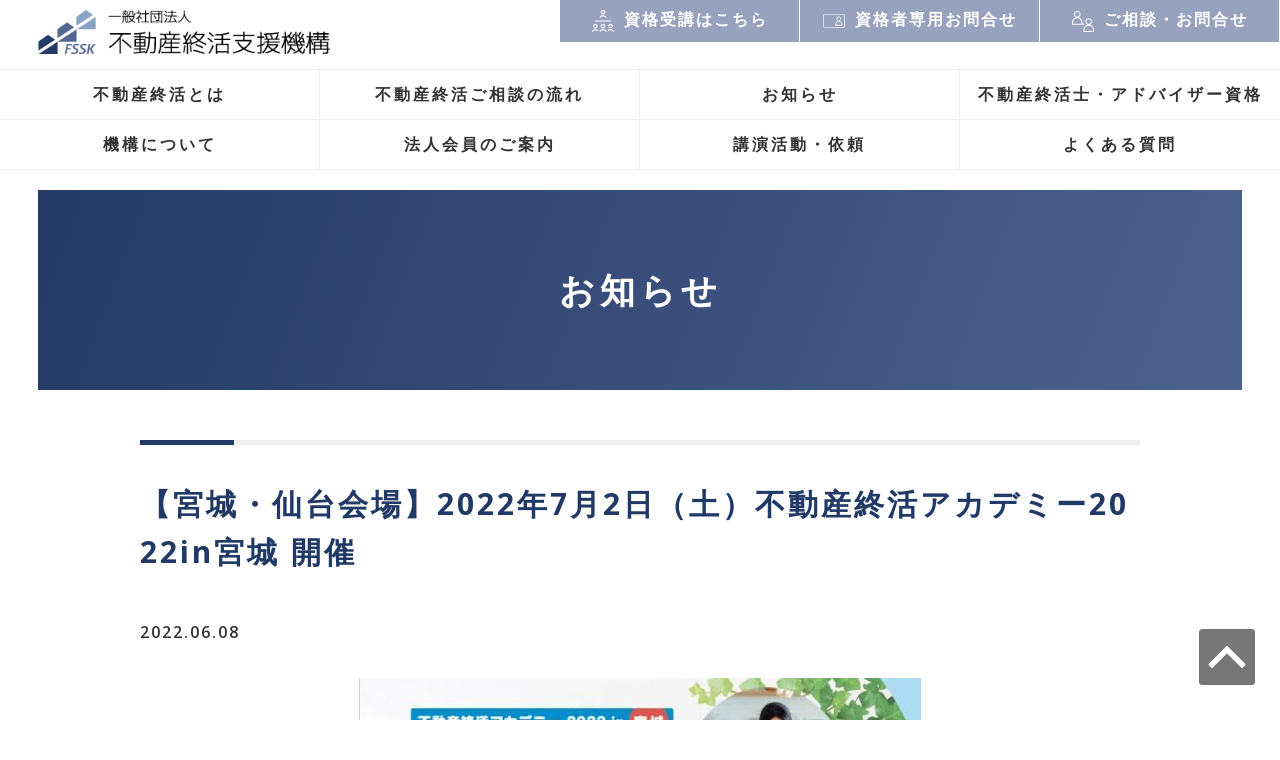

--- FILE ---
content_type: text/html; charset=UTF-8
request_url: https://www.fudosan-syukatsu.org/news/%E3%80%90%E5%AE%AE%E5%9F%8E%E3%83%BB%E4%BB%99%E5%8F%B0%E4%BC%9A%E5%A0%B4%E3%80%912022%E5%B9%B47%E6%9C%882%E6%97%A5%EF%BC%88%E5%9C%9F%EF%BC%89%E4%B8%8D%E5%8B%95%E7%94%A3%E7%B5%82%E6%B4%BB%E3%82%A2/
body_size: 36903
content:
<!doctype html>
<html lang="ja">
	<head>
		<meta charset="UTF-8">
		<meta http-equiv="X-UA-Compatible" content="IE=edge">
		<meta http-equiv="content-type" content="text/html; charset=utf-8" />
		<meta http-equiv="Content-Style-Type" content="text/css" />
		<meta http-equiv="Content-Script-Type" content="text/javascript" />
		<meta name="viewport" content="width=device-width, initial-scale=1.0, minimum-scale=1.0, maximum-scale=1.0, user-scalable=0">
				<title>【宮城・仙台会場】2022年7月2日（土）不動産終活アカデミー2022in宮城 開催 | 一般社団法人 不動産終活支援機構</title>
						<meta name='robots' content='max-image-preview:large' />
<link rel='dns-prefetch' href='//www.googletagmanager.com' />
<link rel="alternate" title="oEmbed (JSON)" type="application/json+oembed" href="https://www.fudosan-syukatsu.org/wp-json/oembed/1.0/embed?url=https%3A%2F%2Fwww.fudosan-syukatsu.org%2Fnews%2F%25e3%2580%2590%25e5%25ae%25ae%25e5%259f%258e%25e3%2583%25bb%25e4%25bb%2599%25e5%258f%25b0%25e4%25bc%259a%25e5%25a0%25b4%25e3%2580%25912022%25e5%25b9%25b47%25e6%259c%25882%25e6%2597%25a5%25ef%25bc%2588%25e5%259c%259f%25ef%25bc%2589%25e4%25b8%258d%25e5%258b%2595%25e7%2594%25a3%25e7%25b5%2582%25e6%25b4%25bb%25e3%2582%25a2%2F" />
<link rel="alternate" title="oEmbed (XML)" type="text/xml+oembed" href="https://www.fudosan-syukatsu.org/wp-json/oembed/1.0/embed?url=https%3A%2F%2Fwww.fudosan-syukatsu.org%2Fnews%2F%25e3%2580%2590%25e5%25ae%25ae%25e5%259f%258e%25e3%2583%25bb%25e4%25bb%2599%25e5%258f%25b0%25e4%25bc%259a%25e5%25a0%25b4%25e3%2580%25912022%25e5%25b9%25b47%25e6%259c%25882%25e6%2597%25a5%25ef%25bc%2588%25e5%259c%259f%25ef%25bc%2589%25e4%25b8%258d%25e5%258b%2595%25e7%2594%25a3%25e7%25b5%2582%25e6%25b4%25bb%25e3%2582%25a2%2F&#038;format=xml" />
<style id='wp-img-auto-sizes-contain-inline-css' type='text/css'>
img:is([sizes=auto i],[sizes^="auto," i]){contain-intrinsic-size:3000px 1500px}
/*# sourceURL=wp-img-auto-sizes-contain-inline-css */
</style>
<link rel='stylesheet' id='style_css-css' href='https://www.fudosan-syukatsu.org/wp/wp-content/themes/fudosan-syukatsu/style.css?ver=6.9' type='text/css' media='all' />
<style id='wp-block-library-inline-css' type='text/css'>
:root{--wp-block-synced-color:#7a00df;--wp-block-synced-color--rgb:122,0,223;--wp-bound-block-color:var(--wp-block-synced-color);--wp-editor-canvas-background:#ddd;--wp-admin-theme-color:#007cba;--wp-admin-theme-color--rgb:0,124,186;--wp-admin-theme-color-darker-10:#006ba1;--wp-admin-theme-color-darker-10--rgb:0,107,160.5;--wp-admin-theme-color-darker-20:#005a87;--wp-admin-theme-color-darker-20--rgb:0,90,135;--wp-admin-border-width-focus:2px}@media (min-resolution:192dpi){:root{--wp-admin-border-width-focus:1.5px}}.wp-element-button{cursor:pointer}:root .has-very-light-gray-background-color{background-color:#eee}:root .has-very-dark-gray-background-color{background-color:#313131}:root .has-very-light-gray-color{color:#eee}:root .has-very-dark-gray-color{color:#313131}:root .has-vivid-green-cyan-to-vivid-cyan-blue-gradient-background{background:linear-gradient(135deg,#00d084,#0693e3)}:root .has-purple-crush-gradient-background{background:linear-gradient(135deg,#34e2e4,#4721fb 50%,#ab1dfe)}:root .has-hazy-dawn-gradient-background{background:linear-gradient(135deg,#faaca8,#dad0ec)}:root .has-subdued-olive-gradient-background{background:linear-gradient(135deg,#fafae1,#67a671)}:root .has-atomic-cream-gradient-background{background:linear-gradient(135deg,#fdd79a,#004a59)}:root .has-nightshade-gradient-background{background:linear-gradient(135deg,#330968,#31cdcf)}:root .has-midnight-gradient-background{background:linear-gradient(135deg,#020381,#2874fc)}:root{--wp--preset--font-size--normal:16px;--wp--preset--font-size--huge:42px}.has-regular-font-size{font-size:1em}.has-larger-font-size{font-size:2.625em}.has-normal-font-size{font-size:var(--wp--preset--font-size--normal)}.has-huge-font-size{font-size:var(--wp--preset--font-size--huge)}.has-text-align-center{text-align:center}.has-text-align-left{text-align:left}.has-text-align-right{text-align:right}.has-fit-text{white-space:nowrap!important}#end-resizable-editor-section{display:none}.aligncenter{clear:both}.items-justified-left{justify-content:flex-start}.items-justified-center{justify-content:center}.items-justified-right{justify-content:flex-end}.items-justified-space-between{justify-content:space-between}.screen-reader-text{border:0;clip-path:inset(50%);height:1px;margin:-1px;overflow:hidden;padding:0;position:absolute;width:1px;word-wrap:normal!important}.screen-reader-text:focus{background-color:#ddd;clip-path:none;color:#444;display:block;font-size:1em;height:auto;left:5px;line-height:normal;padding:15px 23px 14px;text-decoration:none;top:5px;width:auto;z-index:100000}html :where(.has-border-color){border-style:solid}html :where([style*=border-top-color]){border-top-style:solid}html :where([style*=border-right-color]){border-right-style:solid}html :where([style*=border-bottom-color]){border-bottom-style:solid}html :where([style*=border-left-color]){border-left-style:solid}html :where([style*=border-width]){border-style:solid}html :where([style*=border-top-width]){border-top-style:solid}html :where([style*=border-right-width]){border-right-style:solid}html :where([style*=border-bottom-width]){border-bottom-style:solid}html :where([style*=border-left-width]){border-left-style:solid}html :where(img[class*=wp-image-]){height:auto;max-width:100%}:where(figure){margin:0 0 1em}html :where(.is-position-sticky){--wp-admin--admin-bar--position-offset:var(--wp-admin--admin-bar--height,0px)}@media screen and (max-width:600px){html :where(.is-position-sticky){--wp-admin--admin-bar--position-offset:0px}}

/*# sourceURL=wp-block-library-inline-css */
</style><style id='global-styles-inline-css' type='text/css'>
:root{--wp--preset--aspect-ratio--square: 1;--wp--preset--aspect-ratio--4-3: 4/3;--wp--preset--aspect-ratio--3-4: 3/4;--wp--preset--aspect-ratio--3-2: 3/2;--wp--preset--aspect-ratio--2-3: 2/3;--wp--preset--aspect-ratio--16-9: 16/9;--wp--preset--aspect-ratio--9-16: 9/16;--wp--preset--color--black: #000000;--wp--preset--color--cyan-bluish-gray: #abb8c3;--wp--preset--color--white: #ffffff;--wp--preset--color--pale-pink: #f78da7;--wp--preset--color--vivid-red: #cf2e2e;--wp--preset--color--luminous-vivid-orange: #ff6900;--wp--preset--color--luminous-vivid-amber: #fcb900;--wp--preset--color--light-green-cyan: #7bdcb5;--wp--preset--color--vivid-green-cyan: #00d084;--wp--preset--color--pale-cyan-blue: #8ed1fc;--wp--preset--color--vivid-cyan-blue: #0693e3;--wp--preset--color--vivid-purple: #9b51e0;--wp--preset--gradient--vivid-cyan-blue-to-vivid-purple: linear-gradient(135deg,rgb(6,147,227) 0%,rgb(155,81,224) 100%);--wp--preset--gradient--light-green-cyan-to-vivid-green-cyan: linear-gradient(135deg,rgb(122,220,180) 0%,rgb(0,208,130) 100%);--wp--preset--gradient--luminous-vivid-amber-to-luminous-vivid-orange: linear-gradient(135deg,rgb(252,185,0) 0%,rgb(255,105,0) 100%);--wp--preset--gradient--luminous-vivid-orange-to-vivid-red: linear-gradient(135deg,rgb(255,105,0) 0%,rgb(207,46,46) 100%);--wp--preset--gradient--very-light-gray-to-cyan-bluish-gray: linear-gradient(135deg,rgb(238,238,238) 0%,rgb(169,184,195) 100%);--wp--preset--gradient--cool-to-warm-spectrum: linear-gradient(135deg,rgb(74,234,220) 0%,rgb(151,120,209) 20%,rgb(207,42,186) 40%,rgb(238,44,130) 60%,rgb(251,105,98) 80%,rgb(254,248,76) 100%);--wp--preset--gradient--blush-light-purple: linear-gradient(135deg,rgb(255,206,236) 0%,rgb(152,150,240) 100%);--wp--preset--gradient--blush-bordeaux: linear-gradient(135deg,rgb(254,205,165) 0%,rgb(254,45,45) 50%,rgb(107,0,62) 100%);--wp--preset--gradient--luminous-dusk: linear-gradient(135deg,rgb(255,203,112) 0%,rgb(199,81,192) 50%,rgb(65,88,208) 100%);--wp--preset--gradient--pale-ocean: linear-gradient(135deg,rgb(255,245,203) 0%,rgb(182,227,212) 50%,rgb(51,167,181) 100%);--wp--preset--gradient--electric-grass: linear-gradient(135deg,rgb(202,248,128) 0%,rgb(113,206,126) 100%);--wp--preset--gradient--midnight: linear-gradient(135deg,rgb(2,3,129) 0%,rgb(40,116,252) 100%);--wp--preset--font-size--small: 13px;--wp--preset--font-size--medium: 20px;--wp--preset--font-size--large: 36px;--wp--preset--font-size--x-large: 42px;--wp--preset--spacing--20: 0.44rem;--wp--preset--spacing--30: 0.67rem;--wp--preset--spacing--40: 1rem;--wp--preset--spacing--50: 1.5rem;--wp--preset--spacing--60: 2.25rem;--wp--preset--spacing--70: 3.38rem;--wp--preset--spacing--80: 5.06rem;--wp--preset--shadow--natural: 6px 6px 9px rgba(0, 0, 0, 0.2);--wp--preset--shadow--deep: 12px 12px 50px rgba(0, 0, 0, 0.4);--wp--preset--shadow--sharp: 6px 6px 0px rgba(0, 0, 0, 0.2);--wp--preset--shadow--outlined: 6px 6px 0px -3px rgb(255, 255, 255), 6px 6px rgb(0, 0, 0);--wp--preset--shadow--crisp: 6px 6px 0px rgb(0, 0, 0);}:where(.is-layout-flex){gap: 0.5em;}:where(.is-layout-grid){gap: 0.5em;}body .is-layout-flex{display: flex;}.is-layout-flex{flex-wrap: wrap;align-items: center;}.is-layout-flex > :is(*, div){margin: 0;}body .is-layout-grid{display: grid;}.is-layout-grid > :is(*, div){margin: 0;}:where(.wp-block-columns.is-layout-flex){gap: 2em;}:where(.wp-block-columns.is-layout-grid){gap: 2em;}:where(.wp-block-post-template.is-layout-flex){gap: 1.25em;}:where(.wp-block-post-template.is-layout-grid){gap: 1.25em;}.has-black-color{color: var(--wp--preset--color--black) !important;}.has-cyan-bluish-gray-color{color: var(--wp--preset--color--cyan-bluish-gray) !important;}.has-white-color{color: var(--wp--preset--color--white) !important;}.has-pale-pink-color{color: var(--wp--preset--color--pale-pink) !important;}.has-vivid-red-color{color: var(--wp--preset--color--vivid-red) !important;}.has-luminous-vivid-orange-color{color: var(--wp--preset--color--luminous-vivid-orange) !important;}.has-luminous-vivid-amber-color{color: var(--wp--preset--color--luminous-vivid-amber) !important;}.has-light-green-cyan-color{color: var(--wp--preset--color--light-green-cyan) !important;}.has-vivid-green-cyan-color{color: var(--wp--preset--color--vivid-green-cyan) !important;}.has-pale-cyan-blue-color{color: var(--wp--preset--color--pale-cyan-blue) !important;}.has-vivid-cyan-blue-color{color: var(--wp--preset--color--vivid-cyan-blue) !important;}.has-vivid-purple-color{color: var(--wp--preset--color--vivid-purple) !important;}.has-black-background-color{background-color: var(--wp--preset--color--black) !important;}.has-cyan-bluish-gray-background-color{background-color: var(--wp--preset--color--cyan-bluish-gray) !important;}.has-white-background-color{background-color: var(--wp--preset--color--white) !important;}.has-pale-pink-background-color{background-color: var(--wp--preset--color--pale-pink) !important;}.has-vivid-red-background-color{background-color: var(--wp--preset--color--vivid-red) !important;}.has-luminous-vivid-orange-background-color{background-color: var(--wp--preset--color--luminous-vivid-orange) !important;}.has-luminous-vivid-amber-background-color{background-color: var(--wp--preset--color--luminous-vivid-amber) !important;}.has-light-green-cyan-background-color{background-color: var(--wp--preset--color--light-green-cyan) !important;}.has-vivid-green-cyan-background-color{background-color: var(--wp--preset--color--vivid-green-cyan) !important;}.has-pale-cyan-blue-background-color{background-color: var(--wp--preset--color--pale-cyan-blue) !important;}.has-vivid-cyan-blue-background-color{background-color: var(--wp--preset--color--vivid-cyan-blue) !important;}.has-vivid-purple-background-color{background-color: var(--wp--preset--color--vivid-purple) !important;}.has-black-border-color{border-color: var(--wp--preset--color--black) !important;}.has-cyan-bluish-gray-border-color{border-color: var(--wp--preset--color--cyan-bluish-gray) !important;}.has-white-border-color{border-color: var(--wp--preset--color--white) !important;}.has-pale-pink-border-color{border-color: var(--wp--preset--color--pale-pink) !important;}.has-vivid-red-border-color{border-color: var(--wp--preset--color--vivid-red) !important;}.has-luminous-vivid-orange-border-color{border-color: var(--wp--preset--color--luminous-vivid-orange) !important;}.has-luminous-vivid-amber-border-color{border-color: var(--wp--preset--color--luminous-vivid-amber) !important;}.has-light-green-cyan-border-color{border-color: var(--wp--preset--color--light-green-cyan) !important;}.has-vivid-green-cyan-border-color{border-color: var(--wp--preset--color--vivid-green-cyan) !important;}.has-pale-cyan-blue-border-color{border-color: var(--wp--preset--color--pale-cyan-blue) !important;}.has-vivid-cyan-blue-border-color{border-color: var(--wp--preset--color--vivid-cyan-blue) !important;}.has-vivid-purple-border-color{border-color: var(--wp--preset--color--vivid-purple) !important;}.has-vivid-cyan-blue-to-vivid-purple-gradient-background{background: var(--wp--preset--gradient--vivid-cyan-blue-to-vivid-purple) !important;}.has-light-green-cyan-to-vivid-green-cyan-gradient-background{background: var(--wp--preset--gradient--light-green-cyan-to-vivid-green-cyan) !important;}.has-luminous-vivid-amber-to-luminous-vivid-orange-gradient-background{background: var(--wp--preset--gradient--luminous-vivid-amber-to-luminous-vivid-orange) !important;}.has-luminous-vivid-orange-to-vivid-red-gradient-background{background: var(--wp--preset--gradient--luminous-vivid-orange-to-vivid-red) !important;}.has-very-light-gray-to-cyan-bluish-gray-gradient-background{background: var(--wp--preset--gradient--very-light-gray-to-cyan-bluish-gray) !important;}.has-cool-to-warm-spectrum-gradient-background{background: var(--wp--preset--gradient--cool-to-warm-spectrum) !important;}.has-blush-light-purple-gradient-background{background: var(--wp--preset--gradient--blush-light-purple) !important;}.has-blush-bordeaux-gradient-background{background: var(--wp--preset--gradient--blush-bordeaux) !important;}.has-luminous-dusk-gradient-background{background: var(--wp--preset--gradient--luminous-dusk) !important;}.has-pale-ocean-gradient-background{background: var(--wp--preset--gradient--pale-ocean) !important;}.has-electric-grass-gradient-background{background: var(--wp--preset--gradient--electric-grass) !important;}.has-midnight-gradient-background{background: var(--wp--preset--gradient--midnight) !important;}.has-small-font-size{font-size: var(--wp--preset--font-size--small) !important;}.has-medium-font-size{font-size: var(--wp--preset--font-size--medium) !important;}.has-large-font-size{font-size: var(--wp--preset--font-size--large) !important;}.has-x-large-font-size{font-size: var(--wp--preset--font-size--x-large) !important;}
/*# sourceURL=global-styles-inline-css */
</style>

<style id='classic-theme-styles-inline-css' type='text/css'>
/*! This file is auto-generated */
.wp-block-button__link{color:#fff;background-color:#32373c;border-radius:9999px;box-shadow:none;text-decoration:none;padding:calc(.667em + 2px) calc(1.333em + 2px);font-size:1.125em}.wp-block-file__button{background:#32373c;color:#fff;text-decoration:none}
/*# sourceURL=/wp-includes/css/classic-themes.min.css */
</style>
<link rel='stylesheet' id='dashicons-css' href='https://www.fudosan-syukatsu.org/wp/wp-includes/css/dashicons.min.css?ver=6.9' type='text/css' media='all' />
<script type="text/javascript" src="https://www.fudosan-syukatsu.org/wp/wp-includes/js/jquery/jquery.min.js?ver=3.7.1" id="jquery-core-js"></script>
<script type="text/javascript" src="https://www.fudosan-syukatsu.org/wp/wp-includes/js/jquery/jquery-migrate.min.js?ver=3.4.1" id="jquery-migrate-js"></script>
<script type="text/javascript" src="https://www.fudosan-syukatsu.org/wp/wp-content/themes/fudosan-syukatsu/common/js/common.js?ver=6.9" id="theme_common-js"></script>

<!-- Site Kit によって追加された Google タグ（gtag.js）スニペット -->
<!-- Google アナリティクス スニペット (Site Kit が追加) -->
<script type="text/javascript" src="https://www.googletagmanager.com/gtag/js?id=GT-NGM8GK9" id="google_gtagjs-js" async></script>
<script type="text/javascript" id="google_gtagjs-js-after">
/* <![CDATA[ */
window.dataLayer = window.dataLayer || [];function gtag(){dataLayer.push(arguments);}
gtag("set","linker",{"domains":["www.fudosan-syukatsu.org"]});
gtag("js", new Date());
gtag("set", "developer_id.dZTNiMT", true);
gtag("config", "GT-NGM8GK9");
//# sourceURL=google_gtagjs-js-after
/* ]]> */
</script>
<link rel="https://api.w.org/" href="https://www.fudosan-syukatsu.org/wp-json/" /><meta name="generator" content="Site Kit by Google 1.170.0" />
<!-- Google タグ マネージャー スニペット (Site Kit が追加) -->
<script type="text/javascript">
/* <![CDATA[ */

			( function( w, d, s, l, i ) {
				w[l] = w[l] || [];
				w[l].push( {'gtm.start': new Date().getTime(), event: 'gtm.js'} );
				var f = d.getElementsByTagName( s )[0],
					j = d.createElement( s ), dl = l != 'dataLayer' ? '&l=' + l : '';
				j.async = true;
				j.src = 'https://www.googletagmanager.com/gtm.js?id=' + i + dl;
				f.parentNode.insertBefore( j, f );
			} )( window, document, 'script', 'dataLayer', 'GTM-MBH9HVMX' );
			
/* ]]> */
</script>

<!-- (ここまで) Google タグ マネージャー スニペット (Site Kit が追加) -->
<!-- Google tag (gtag.js) -->
<script async src="https://www.googletagmanager.com/gtag/js?id=G-8NV8VBM9L0"></script>
<script>
  window.dataLayer = window.dataLayer || [];
  function gtag(){dataLayer.push(arguments);}
  gtag('js', new Date());

  gtag('config', 'G-8NV8VBM9L0');
</script>
</head>
<body>
	<div id="wrapper" class="news single"><a name="page_top" id="page_top"></a>
  <!--navi start-->
<header id="header">
						<p id="logo"><a href="https://www.fudosan-syukatsu.org" title="一般社団法人 不動産終活支援機構" rel="home"><img src="https://www.fudosan-syukatsu.org/wp/wp-content/themes/fudosan-syukatsu/images/common/logo_web.png" alt="一般社団法人不動産終活支援機構"/></a></p>
    <p class="sp_navi-btn"><span></span><span></span><span></span></p>
    <ul class="header_side js_hvr-btn_wrp">
      <li class="heade_lecture"><a href="https://www.fudosan-syukatsu.org/shikaku/" target="_blank">資格受講はこちら</a></li>
      <li class="heade_qualified"><a href="https://www.fudosan-syukatsu.org/qualified-contact/">資格者専用お問合せ</a></li>
      <li class="heade_contact"><a href="https://www.fudosan-syukatsu.org/contact/">ご相談・お問合せ</a></li>
    </ul>
    <nav class="navi">      <ul class="navi_list js_hvr-btn_wrp">
        <li><a href="https://www.fudosan-syukatsu.org/about/">不動産終活とは</a></li>
        <li><a href="https://www.fudosan-syukatsu.org/support/">不動産終活ご相談の流れ</a></li>
        <li><a href="https://www.fudosan-syukatsu.org/news-cat/news/">お知らせ</a></li>
        <li><a href="https://www.fudosan-syukatsu.org/advisor/">不動産終活士・アドバイザー資格</a></li>
        <li><a href="https://www.fudosan-syukatsu.org/introduction/">機構について</a></li>
        <li><a href="https://www.fudosan-syukatsu.org/member/">法人会員のご案内</a></li>
        <li><a href="https://www.fudosan-syukatsu.org/lecture/">講演活動・依頼</a></li>
        <li><a href="https://www.fudosan-syukatsu.org/faq/">よくある質問</a></li>
      </ul>
    <ul class="header_side sp_header_side js_hvr-btn_wrp">
      <li class="heade_lecture"><a href="https://www.fudosan-syukatsu.org/shikaku/" target="_blank">資格受講はこちら</a></li>
      <li class="heade_qualified"><a href="https://www.fudosan-syukatsu.org/qualified-contact/">資格者専用お問合せ</a></li>
      <li class="heade_contact"><a href="https://www.fudosan-syukatsu.org/contact/">ご相談・お問合せ</a></li>
    </ul>
    </nav>
  </header>
  <!--navi end-->

  <article id="breadcrumb" class="cont_box">
      </article>
  <div class="header_image cont_box">
	<p class="main-tit"><span class="main-tit_ja">お知らせ</span><span class="main-tit_en">news</span></p></div>

		<!-- contents start -->
	  <div id="contents">
	    <!-- main start -->
	    <main id="main">
				<div class="cont cf" id="news_detail">
	        <!--基本のループここから-->
	        <article class="block-padding"><h1 class="block_tit">【宮城・仙台会場】2022年7月2日（土）不動産終活アカデミー2022in宮城 開催</h1>
                <p class="news_day m_b30">2022.06.08</p>
                <p class="news_img align_c m_b20"><img src="https://www.fudosan-syukatsu.org/wp/wp-content/uploads/2022/11/002ad8c9c87ae9ef9062d5c2a277f35b-1-562x800.jpg"></p><div class="page-content cf m_b50"><p class="txt-paragraph">セミナーのご参加申し込み、お問い合わせは下記からお願い申し上げます！</p>
<p class="txt-paragraph"><span style="text-decoration: underline; color: #ff0000;"><strong><a href="https://nam12.safelinks.protection.outlook.com/?url=https%3A%2F%2Fdocs.google.com%2Fforms%2Fd%2Fe%2F1FAIpQLSev8ygsSpy2Ft3JYQSreSIEgB1cpNQYhJvDLDCmmar-c62XDg%2Fviewform&amp;data=05%7C01%7C%7C03ce0253e3974085760808da4d2e360b%7C84df9e7fe9f640afb435aaaaaaaaaaaa%7C1%7C0%7C637907158132375355%7CUnknown%7CTWFpbGZsb3d8eyJWIjoiMC4wLjAwMDAiLCJQIjoiV2luMzIiLCJBTiI6Ik1haWwiLCJXVCI6Mn0%3D%7C3000%7C%7C%7C&amp;sdata=e9e%2Bp4moEzujoL0Awea%2B9qt711jnUtbCOqT9loJhZac%3D&amp;reserved=0" title="★セミナーご参加申し込みはこちらから★" style="color: #ff0000; text-decoration: underline;">★セミナーご参加申し込みはこちらから★</a></strong></span></p>
<p class="txt-paragraph"><code><code></code></code></p>
<p class="txt-paragraph">お問い合わせは<a href="mailto:miyagi@fudosan-syukatsu.org">一般社団法人不動産終活支援機構宮城事務局メールアドレス</a>宛に送信してください(^^)</p>
<p class="txt-paragraph">上記をクリックするとメールソフトが立ち上がります！（設定等により立ち上がらない場合もございますので、その場合は、本ページ下部にお問い合わせ先が記載されておりますのでそちらからお願い致します）</p>
<p class="txt-paragraph">&nbsp;</p>
<p class="txt-paragraph"><span style="text-decoration: underline;">　　　　　　　　　　　　　　　　　　　　　　　　　　　　　　　　　　　　　　　　</span></p>
<p class="txt-paragraph"><code><code></code></code></p>
<p class="txt-paragraph">深緑の候、皆様はいかがお過ごしでしょうか。</p>
<p class="txt-paragraph"><code><code></code></code></p>
<p class="txt-paragraph"><code><code></code></code></p>
<p class="txt-paragraph"><code><code></code></code></p>
<p class="txt-paragraph">当法人がある岩手、宮城では段々と新型コロナウィルスも減ってきており、岩手では3年ぶりにチャグチャグ馬こが6月11日に開催されます。</p>
<p class="txt-paragraph"><code><code></code></code></p>
<p class="txt-paragraph"><code><code></code></code></p>
<p class="txt-paragraph"><code><code></code></code></p>
<p class="txt-paragraph"><img decoding="async" src="https://www.hotel-ace.co.jp/blog/wp-content/uploads/2018/06/P1580934-2-1365.jpg" alt="チャグチャグ馬こ" /></p>
<p class="txt-paragraph"><code><code></code></code></p>
<p class="txt-paragraph"><code><code></code></code></p>
<p class="txt-paragraph"><code><code></code></code></p>
<p class="txt-paragraph">※Google画像検索より引用</p>
<p class="txt-paragraph"><code><code></code></code></p>
<p class="txt-paragraph"><code><code></code></code></p>
<p class="txt-paragraph"><code><code></code></code></p>
<p class="txt-paragraph">宮城では、5月14～15日の2日間、「すずめ踊り」で知られる仙台・青葉まつりが3年ぶりに開催され、軽快な囃子の音が鳴り響きました。</p>
<p class="txt-paragraph"><code><code></code></code></p>
<p class="txt-paragraph"><code><code></code></code></p>
<p class="txt-paragraph"><code><code></code></code></p>
<p class="txt-paragraph">&nbsp;</p>
<p class="txt-paragraph"><code><code></code></code></p>
<p class="txt-paragraph"><code><code></code></code></p>
<p class="txt-paragraph"><code><code></code></code></p>
<p class="txt-paragraph"><img decoding="async" src="https://kahoku.news/images/2022/04/21/20220421khn000036/001_size7.jpg" alt="すずめ踊り" /></p>
<p class="txt-paragraph"><code><code></code></code></p>
<p class="txt-paragraph"><code><code></code></code></p>
<p class="txt-paragraph"><code><code></code></code></p>
<p class="txt-paragraph">※Google画像検索より引用</p>
<p class="txt-paragraph"><code><code></code></code></p>
<p class="txt-paragraph"><code><code></code></code></p>
<p class="txt-paragraph"><code><code></code></code></p>
<p class="txt-paragraph">さて表記の件についてですが、定期的に開催しております、当機構主催の</p>
<p class="txt-paragraph"><code><code></code></code></p>
<p class="txt-paragraph"><code><code></code></code></p>
<p class="txt-paragraph"><code><code></code></code></p>
<p class="txt-paragraph">不動産終活アカデミーが宮城で開催されます！</p>
<p class="txt-paragraph"><code><code></code></code></p>
<p class="txt-paragraph"><code><code></code></code></p>
<p class="txt-paragraph"><code><code></code></code></p>
<p class="txt-paragraph">今回のタイトルは、「豊かに活きる新シニア世代の自宅　住まい方としまい方」</p>
<p class="txt-paragraph"><code><code></code></code></p>
<p class="txt-paragraph"><code><code></code></code></p>
<p class="txt-paragraph"><code><code></code></code></p>
<p class="txt-paragraph">お子様が独立された後の自宅についての内容であったり、60歳からの住宅ローンについて当機構代表の齊藤正志氏と住宅金融支援機構様から講演していただきます。</p>
<p class="txt-paragraph"><code><code></code></code></p>
<p class="txt-paragraph"><code><code></code></code></p>
<p class="txt-paragraph"><code><code></code></code></p>
<p class="txt-paragraph">上記セミナーのチラシを添付（本ページ上部）致しますので、そちらもご確認下さい。</p>
<p class="txt-paragraph"><code><code></code></code></p>
<p class="txt-paragraph"><code><code></code></code></p>
<p class="txt-paragraph"><code><code></code></code></p>
<p class="txt-paragraph">オンライン（ZOOM利用）でも受講いただけますので、是非お気軽にご参加いただきたく存じます。</p>
<p class="txt-paragraph"><code><code></code></code></p>
<p class="txt-paragraph"><code><code></code></code></p>
<p class="txt-paragraph"><code><code></code></code></p>
<p class="txt-paragraph">&nbsp;</p>
<p class="txt-paragraph"><code><code></code></code></p>
<p class="txt-paragraph"><code><code></code></code></p>
<p class="txt-paragraph"><code><code></code></code></p>
<p class="txt-paragraph">また当機構では不動産に限らず、終活に関わる遺品整理や税金等のご相談も承っており、当機構会員内の専門をご紹介することも可能です。</p>
<p class="txt-paragraph"><code><code></code></code></p>
<p class="txt-paragraph"><code><code></code></code></p>
<p class="txt-paragraph"><code><code></code></code></p>
<p class="txt-paragraph">相談については無料になっておりますのでセミナー以外のお問合せもお気軽にお電話下さい。</p>
<p class="txt-paragraph"><code><code></code></code></p>
<p class="txt-paragraph"><code><code></code></code></p>
<p class="txt-paragraph"><code><code></code></code></p>
<p class="txt-paragraph"><span style="text-decoration: underline;">　　　　　　　　　　　　　　　　　　　　　　　　　　　　　　　　　　　　　　　　　</span></p>
<p class="txt-paragraph"><code><code></code></code></p>
<p class="txt-paragraph"><code><code></code></code></p>
<p class="txt-paragraph"><code><code></code></code></p>
<p class="txt-paragraph">・不動産終活アカデミー2022in宮城　概要</p>
<p class="txt-paragraph"><code><code></code></code></p>
<p class="txt-paragraph"><code><code></code></code></p>
<p class="txt-paragraph"><code><code></code></code></p>
<p class="txt-paragraph">日時：2022年7月2日?　14：00～16：00（個別相談は16：00～16：50）</p>
<p class="txt-paragraph"><code><code></code></code></p>
<p class="txt-paragraph"><code><code></code></code></p>
<p class="txt-paragraph"><code><code></code></code></p>
<p class="txt-paragraph">場所：仙台市　仙都会館（仙台市青葉区中央2丁目2-10）</p>
<p class="txt-paragraph"><code><code></code></code></p>
<p class="txt-paragraph"><code><code></code></code></p>
<p class="txt-paragraph"><code><code></code></code></p>
<p class="txt-paragraph"><img decoding="async" src="https://fotopus.com/event/pop_up_plaza/images/map_sendai.jpg" alt="仙都会館" /></p>
<p class="txt-paragraph"><code><code></code></code></p>
<p class="txt-paragraph"><code><code></code></code></p>
<p class="txt-paragraph"><code><code></code></code></p>
<p class="txt-paragraph">・【予約申込制】FAX・メール・メールフォームで受付しています。</p>
<p class="txt-paragraph"><code><code></code></code></p>
<p class="txt-paragraph"><code><code></code></code></p>
<p class="txt-paragraph"><code><code></code></code></p>
<p class="txt-paragraph">■FAX　022-393-7281<br />
添付しているチラシPDFをダウンロード・プリントアウトいただき裏面（2枚目）の申し込みフォームに必要事項をご記入いただきFAXしてください。</p>
<p class="txt-paragraph"><code><code></code></code></p>
<p class="txt-paragraph"><code><code></code></code></p>
<p class="txt-paragraph"><code><code></code></code></p>
<p class="txt-paragraph">■メール　miyagi@fudosan-syukatsu.org<br />
以下の必要事項をメールに記載してお送りください。<br />
1）お名前　2）お名前ふりがな　3）電話番号　4）ご住所　5）参加人数　6）2名以上でご参加の場合、出席者全員の氏名とふりがな　7）受講方法選択　「会場」または「オンライン（ZOOM）」　「後日視聴（YouTube）」　8）2名以上でご参加の場合、出席者全員の氏名とふりがな</p>
<p class="txt-paragraph"><code><code></code></code></p>
<p class="txt-paragraph"><code><code></code></code></p>
<p class="txt-paragraph"><code><code></code></code></p>
<p class="txt-paragraph">■メールフォーム　<a href="https://docs.google.com/forms/d/e/1FAIpQLSev8ygsSpy2Ft3JYQSreSIEgB1cpNQYhJvDLDCmmar-c62XDg/viewform" title="グーグルフォームリンク" rel="noopener" target="_blank">グーグルフォームリンク</a></p>
<p class="txt-paragraph"><code><code></code></code></p>
<p class="txt-paragraph"><code><code></code></code></p>
<p class="txt-paragraph"><code><code></code></code></p>
<p class="txt-paragraph">上記メールフォームに必要事項を記載してお送りください。（Googleフォームシステムを利用しています）</p>
<p class="txt-paragraph"><code><code></code></code></p>
<p class="txt-paragraph"><code><code></code></code></p>
<p class="txt-paragraph"><code><code></code></code></p>
<p class="txt-paragraph">&nbsp;</p>
<p class="txt-paragraph"><code><code></code></code></p>
<p class="txt-paragraph"><code><code></code></code></p>
<p class="txt-paragraph"><code><code></code></code></p>
<p class="txt-paragraph">・お問い合わせ先</p>
<p class="txt-paragraph"><code><code></code></code></p>
<p class="txt-paragraph"><code><code></code></code></p>
<p class="txt-paragraph"><code><code></code></code></p>
<p class="txt-paragraph">一般社団法人不動産終活支援機構　宮城</p>
<p class="txt-paragraph"><code><code></code></code></p>
<p class="txt-paragraph"><code><code></code></code></p>
<p class="txt-paragraph"><code><code></code></code></p>
<p class="txt-paragraph">TEL：022-797-3570</p>
<p class="txt-paragraph"><code><code></code></code></p>
<p class="txt-paragraph"><code><code></code></code></p>
<p class="txt-paragraph"><code><code></code></code></p>
<p class="txt-paragraph">E-mail：miyagi@fudosan-syukatsu.org</p>
<p class="txt-paragraph"><code><code></code></code></p>
<p class="txt-paragraph"><code><code></code></code></p>
<p class="txt-paragraph"><code><code></code></code></p>
<p class="txt-paragraph">&nbsp;</p></div><div id="btn_pdf" class="m_b40 js_link-box js_hvr-btn"><p class="btn_pdf_box"><a href="https://www.fudosan-syukatsu.org/wp/wp-content/uploads/2022/11/f1318465806ab76f7f5ebfd181d76bd7.pdf" target="_blank">PDFダウンロード </a></p></div><p class="align_c">
								<a class="link_btn back" href="https://www.fudosan-syukatsu.org/news">お知らせ一覧に戻る</a>
							</p></article>	        <!--基本のループここまで-->
				</div>
      </main>
		</div><!-- contents end-->
	</div>

    <!-- footer start -->
  <footer id="footer">
    <ul class="footer_contact_box js_hvr-btn_wrp js_link-box_wrp m_b30">
      <li class="footer_consultation">
        <p class="f_content_tit">不動産終活・相続の<br>ご相談はこちら</p>
        <p class="f_contents_btn"><a href="https://www.fudosan-syukatsu.org/contact/" class="link_btn">無料相談</a></p>
      </li>
      <li class="footer_contact">
        <p class="f_content_tit">お電話でのご相談はこちら</p>
        <p class="f_contents_tel"><a href="tel:0196816125"><i>tel.</i>019-681-6125</a></p>
        <p class="f_contents_compnay txt14">本部事務局</p>
      </li>
      <li class="footer_lecture">
        <p class="f_content_tit"><a href="https://www.fudosan-syukatsu.org/lecture/">全国各地、講演会・セミナーの<br>講師を承ります。</a></p>
        <p class="f_contents_area"><span>【エリア事務局】<br>岩手 宮城 石川</span></p>
      </li>
    </ul>
    <section class="footer_navi m_b30">
      <ul class="navi_list js_hvr-btn_wrp">
        <li><a href="https://www.fudosan-syukatsu.org/about/">不動産終活とは</a></li>
        <li><a href="https://www.fudosan-syukatsu.org/support/">不動産終活ご相談の流れ</a></li>
        <li><a href="https://www.fudosan-syukatsu.org/case/">ご相談事例</a></li>
        <li><a href="https://www.fudosan-syukatsu.org/advisor/">不動産終活士・アドバイザー資格</a></li>
        <li><a href="https://www.fudosan-syukatsu.org/introduction/">機構について</a></li>
        <li><a href="https://www.fudosan-syukatsu.org/member/">法人会員のご案内</a></li>
        <li><a href="https://www.fudosan-syukatsu.org/lecture/">講演活動・依頼</a></li>
        <li><a href="https://www.fudosan-syukatsu.org/faq/">よくある質問</a></li>
      </ul>
    </section>
    <section class="footer_data cont_box cont_flex">
      <div class="footer_data_company cont_flex">
        <p class="footer_logo"><img src="https://www.fudosan-syukatsu.org/wp/wp-content/themes/fudosan-syukatsu/images/common/logo_web.png" alt=""/></p>
        <p class="footer_comapny_data txt14">〒020-0066<br>岩手県盛岡市上田1丁目10-20</p>
      </div>
      <div class="footer_data_link js_hvr-btn_wrp line_anime_wrp"><a href="https://www.fudosan-syukatsu.org/news/">お知らせ</a><a href="https://www.fudosan-syukatsu.org/contact/">ご相談・お問い合わせ</a><a href="https://www.fudosan-syukatsu.org/privacy/">プライバシーポリシー</a><a href="https://www.fudosan-syukatsu.org/pdf/tokushoho.pdf" target="_blank">特定商取引法に基づく表記</a></div>
    </section>
    <p class="footer_copyright">© 一般社団法人 不動産終活支援機構 all right reserved.</p>
  </footer>  
  <p id="footer_pagetop"><a href="#page_top"><img src="https://www.fudosan-syukatsu.org/wp/wp-content/themes/fudosan-syukatsu/images/common/footer_pagetop.svg" alt="ページの先頭へ" class="js_hvr-btn" /></a></p>
 		<!-- footer end -->
<script type="speculationrules">
{"prefetch":[{"source":"document","where":{"and":[{"href_matches":"/*"},{"not":{"href_matches":["/wp/wp-*.php","/wp/wp-admin/*","/wp/wp-content/uploads/*","/wp/wp-content/*","/wp/wp-content/plugins/*","/wp/wp-content/themes/fudosan-syukatsu/*","/*\\?(.+)"]}},{"not":{"selector_matches":"a[rel~=\"nofollow\"]"}},{"not":{"selector_matches":".no-prefetch, .no-prefetch a"}}]},"eagerness":"conservative"}]}
</script>
		<!-- Google タグ マネージャー (noscript) スニペット (Site Kit が追加) -->
		<noscript>
			<iframe src="https://www.googletagmanager.com/ns.html?id=GTM-MBH9HVMX" height="0" width="0" style="display:none;visibility:hidden"></iframe>
		</noscript>
		<!-- (ここまで) Google タグ マネージャー (noscript) スニペット (Site Kit が追加) -->
		</body>
</html>

--- FILE ---
content_type: text/css
request_url: https://www.fudosan-syukatsu.org/wp/wp-content/themes/fudosan-syukatsu/style.css?ver=6.9
body_size: 1351
content:
@charset "utf-8";
/*
Theme Name:一般社団法人 不動産終活支援機構
Author:rockinruuula1227
Author URI:http://ararat.co.jp/
Description: Inishie
Version: 1.0.0
License: GPLv2 or later
License URI: http://www.gnu.org/licenses/gpl-2.0.html
*/


/* 以下のファイルは触らないでください
-----------------------------------*/
/*ブラウザのスタイルシート初期化用css*/
@import url(common/css/reset.css);
/*animationの便利css https://daneden.github.io/animate.css/ */
@import url(common/css/animate.css);
@import url(common/css/modaal.min.css);
/*slick.js（スライダー用）のcss http://kenwheeler.github.io/slick/ */
@import url(common/css/slick.css);
@import url(common/css/slick-theme.css);


/* 以下のみ編集してください
-----------------------------------*/
/*------テーマ共通で反映させたい場合-------*/
/*基本設定用のCSS*/
@import url(common/css/base.css);
/*使いまわしパーツ用のCSS*/
@import url(common/css/component.css);
/*その他、ヘッダー・フッター・使いまわしパーツ用のCSS*/
@import url(common/css/layout.css);
/*------テーマ共通で反映させたい場合ここまで-------*/
/*------ページごとに独自で反映させたい場合-------*/
/*ページごとの上書き設定用CSS*/
@import url(common/css/inpage.css);
/*------ページごとに独自で反映させたい場合ここまで-------*/


--- FILE ---
content_type: text/css
request_url: https://www.fudosan-syukatsu.org/wp/wp-content/themes/fudosan-syukatsu/common/css/reset.css
body_size: 3199
content:
@charset "utf-8";
/* Reset CSS */
html{box-sizing:border-box;overflow-y:scroll;-webkit-text-size-adjust:100%;}
*,::before,::after{background-repeat:no-repeat;box-sizing:inherit;}
::before,::after{text-decoration:inherit;vertical-align:inherit;}
*{padding:0;margin:0;}
body { margin: 0; padding: 0; }
h1, h2, h3, h4, h5, h6, p { margin: 0; padding: 0; }
img { border: 0; }
form { margin: 0; padding: 0; }
ul, li, ol { list-style: none; margin: 0; padding: 0; }
dl, dt, dd { margin: 0; padding: 0; }
li img, dt img, dd img { vertical-align: middle; }
a { outline: none; }
:focus { -moz-outline-style: none; }
audio:not([controls]){display:none;height:0;}
hr{overflow:visible;}
summary{display:list-item;}
small{font-size:80%;}
[hidden],template{display:none;}
abbr[title]{border-bottom:1px dotted;text-decoration:none;}
a{background-color:transparent;-webkit-text-decoration-skip:objects;}
a:active,a:hover{outline-width:0;}
code,kbd,pre,samp{font-family:monospace, monospace;}
b,strong{font-weight:bolder;}
dfn{font-style:italic;}
mark{background-color:#ff0;color:#000;}
sub,sup{font-size:75%;line-height:0;position:relative;vertical-align:baseline;}
sub{bottom:-0.25em;}
sup{top:-0.5em;}
input{border-radius:0;}
input[type="button"],,input[type="text"]input[type="submit"] { -webkit-appearance: none; border-radius: 0;}
button,[type="button"],[type="reset"],[type="submit"],[role="button"]{cursor:pointer;}
[disabled]{cursor:default;}
[type="number"]{width:auto;}
[type="search"]{-webkit-appearance:textfield;}
[type="search"]::-webkit-search-cancel-button,[type="search"]::-webkit-search-decoration{-webkit-appearance:none;}
textarea{overflow:auto;resize:vertical;}
button,input,optgroup,select,textarea{font:inherit;}
optgroup{font-weight:bold;}
button{overflow:visible;}
button::-moz-focus-inner,[type="button"]::-moz-focus-inner,[type="reset"]::-moz-focus-inner,[type="submit"]::-moz-focus-inner{border-style:0;padding:0;}
button:-moz-focusring,[type="button"]::-moz-focus-inner,[type="reset"]::-moz-focus-inner,[type="submit"]::-moz-focus-inner{outline:1px dotted ButtonText;}
button,html [type="button"], [type="reset"],[type="submit"]{-webkit-appearance:button;}
button,select{text-transform:none;}
button,input,select,textarea{background-color:transparent;border-style:none;color:inherit;}
select{-moz-appearance: menulist; -webkit-appearance: menulist;}
select::-ms-expand{display: block;}
select::-ms-value{color:currentColor;}
legend{border:0;color:inherit;display:table;max-width:100%;white-space:normal;}
::-webkit-file-upload-button{-webkit-appearance:button;font:inherit;}
[type="search"]{-webkit-appearance:textfield;outline-offset:-2px;}
img{border-style:none;}
progress{vertical-align:baseline;}
svg:not(:root){overflow:hidden;}
audio,canvas,progress,video{display:inline-block;}
@media screen{[hidden~="screen"]{display:inherit;}
 [hidden~="screen"]:not(:active):not(:focus):not(:target){position:absolute !important;clip:rect(0 0 0 0) !important;}
}
[aria-busy="true"]{cursor:progress;}
[aria-controls]{cursor:pointer;}
[aria-disabled]{cursor:default;}
::-moz-selection{background-color:#b3d4fc;color:#000;text-shadow:none;}
::selection{background-color:#b3d4fc;color:#000;text-shadow:none;}


--- FILE ---
content_type: text/css
request_url: https://www.fudosan-syukatsu.org/wp/wp-content/themes/fudosan-syukatsu/common/css/modaal.min.css
body_size: 13936
content:
/*!
	Modaal - accessible modals - v0.4.4
	by Humaan, for all humans.
	http://humaan.com
 */
.modaal-noscroll{overflow:hidden}
.modaal-accessible-hide{position:absolute!important;clip:rect(1px 1px 1px 1px);clip:rect(1px,1px,1px,1px);padding:0!important;border:0!important;height:1px!important;width:1px!important;overflow:hidden}
.modaal-overlay{position:fixed;top:0;left:0;width:100%;height:100%;z-index:999;opacity:0}
.modaal-wrapper{display:block;position:fixed;top:0;left:0;width:100%;height:100%;z-index:9999;overflow:auto;opacity:1;box-sizing:border-box;-webkit-overflow-scrolling:touch;-webkit-transition:all .3s ease-in-out;transition:all .3s ease-in-out}
.modaal-wrapper *{box-sizing:border-box;-webkit-font-smoothing:antialiased;-moz-osx-font-smoothing:grayscale;-webkit-backface-visibility:hidden}
.modaal-wrapper .modaal-close{border:none;background:0 0;padding:0;-webkit-appearance:none}
.modaal-wrapper.modaal-start_none{display:none;opacity:1}
.modaal-wrapper.modaal-start_fade{opacity:0}
.modaal-wrapper [tabindex="0"]{outline:0!important}
.modaal-wrapper.modaal-fullscreen{overflow:hidden}
.modaal-outer-wrapper{display:table;position:relative;width:100%;height:100%}
.modaal-fullscreen .modaal-outer-wrapper{display:block}
.modaal-inner-wrapper{display:table-cell;width:100%;height:100%;position:relative;vertical-align:middle;text-align:center;padding:80px 25px}
.modaal-fullscreen .modaal-inner-wrapper{padding:0;display:block;vertical-align:top}
.modaal-container{position:relative;display:inline-block;width:100%;margin:auto;text-align:left;color:#000;max-width:1000px;border-radius:0;background:#fff;box-shadow:0 4px 15px rgba(0,0,0,.2);cursor:auto}
.modaal-container.is_loading{height:100px;width:100px;overflow:hidden}
.modaal-fullscreen .modaal-container{max-width:none;height:100%;overflow:auto}
.modaal-close{position:fixed;right:20px;top:20px;color:#fff;cursor:pointer;opacity:1;width:50px;height:50px;background:rgba(0,0,0,0);border-radius:100%;-webkit-transition:all .2s ease-in-out;transition:all .2s ease-in-out}
.modaal-close:focus,.modaal-close:hover{outline:0;background:#fff}
.modaal-close:focus:after,.modaal-close:focus:before,.modaal-close:hover:after,.modaal-close:hover:before{background:#b93d0c}
.modaal-close span{position:absolute!important;clip:rect(1px 1px 1px 1px);clip:rect(1px,1px,1px,1px);padding:0!important;border:0!important;height:1px!important;width:1px!important;overflow:hidden}
.modaal-close:after,.modaal-close:before{display:block;content:" ";position:absolute;top:14px;left:23px;width:4px;height:22px;border-radius:4px;background:#fff;-webkit-transition:background .2s ease-in-out;transition:background .2s ease-in-out}
.modaal-close:before{-webkit-transform:rotate(-45deg);-ms-transform:rotate(-45deg);transform:rotate(-45deg)}
.modaal-close:after{-webkit-transform:rotate(45deg);-ms-transform:rotate(45deg);transform:rotate(45deg)}
.modaal-fullscreen .modaal-close{background:#afb7bc;right:10px;top:10px}
.modaal-content-container{padding:30px}
.modaal-confirm-wrap{padding:30px 0 0;text-align:center;font-size:0}
.modaal-confirm-btn{font-size:14px;display:inline-block;margin:0 10px;vertical-align:middle;cursor:pointer;border:none;background:0 0}
.modaal-confirm-btn.modaal-ok{padding:10px 15px;color:#fff;background:#555;border-radius:3px;-webkit-transition:background .2s ease-in-out;transition:background .2s ease-in-out}
.modaal-confirm-btn.modaal-ok:hover{background:#2f2f2f}
.modaal-confirm-btn.modaal-cancel{text-decoration:underline}
.modaal-confirm-btn.modaal-cancel:hover{text-decoration:none;color:#2f2f2f}
.modaal-instagram .modaal-container{width:auto;background:0 0;box-shadow:none!important}
.modaal-instagram .modaal-content-container{padding:0;background:0 0}
.modaal-instagram .modaal-content-container>blockquote{width:1px!important;height:1px!important;opacity:0!important}
.modaal-instagram iframe{opacity:0;margin:-6px!important;border-radius:0!important;width:1000px!important;max-width:800px!important;box-shadow:none!important;-webkit-animation:instaReveal 1s linear forwards;animation:instaReveal 1s linear forwards}
.modaal-image .modaal-inner-wrapper{padding-left:140px;padding-right:140px}
.modaal-image .modaal-container{width:auto;max-width:100%}
.modaal-gallery-wrap{position:relative;color:#fff}
.modaal-gallery-item{display:none}
.modaal-gallery-item img,.modaal-gallery-item.is_active{display:block}
.modaal-gallery-label{position:absolute;left:0;width:100%;margin:20px 0 0;font-size:18px;text-align:center;color:#fff}
.modaal-gallery-label:focus{outline:0}
.modaal-gallery-control{position:absolute;top:50%;-webkit-transform:translateY(-50%);-ms-transform:translateY(-50%);transform:translateY(-50%);opacity:1;cursor:pointer;color:#fff;width:50px;height:50px;background:rgba(0,0,0,0);border:none;border-radius:100%;-webkit-transition:all .2s ease-in-out;transition:all .2s ease-in-out}
.modaal-gallery-control.is_hidden{opacity:0;cursor:default}
.modaal-gallery-control:focus,.modaal-gallery-control:hover{outline:0;background:#fff}
.modaal-gallery-control:focus:after,.modaal-gallery-control:focus:before,.modaal-gallery-control:hover:after,.modaal-gallery-control:hover:before{background:#afb7bc}
.modaal-gallery-control span{position:absolute!important;clip:rect(1px 1px 1px 1px);clip:rect(1px,1px,1px,1px);padding:0!important;border:0!important;height:1px!important;width:1px!important;overflow:hidden}
.modaal-gallery-control:after,.modaal-gallery-control:before{display:block;content:" ";position:absolute;top:16px;left:25px;width:4px;height:18px;border-radius:4px;background:#fff;-webkit-transition:background .2s ease-in-out;transition:background .2s ease-in-out}
.modaal-gallery-control:before{margin:-5px 0 0;-webkit-transform:rotate(-45deg);-ms-transform:rotate(-45deg);transform:rotate(-45deg)}
.modaal-gallery-control:after{margin:5px 0 0;-webkit-transform:rotate(45deg);-ms-transform:rotate(45deg);transform:rotate(45deg)}
.modaal-gallery-next-inner{left:100%;margin-left:40px}
.modaal-gallery-next-outer{right:45px}
.modaal-gallery-prev:after,.modaal-gallery-prev:before{left:22px}
.modaal-gallery-prev:before{margin:5px 0 0;-webkit-transform:rotate(-45deg);-ms-transform:rotate(-45deg);transform:rotate(-45deg)}
.modaal-gallery-prev:after{margin:-5px 0 0;-webkit-transform:rotate(45deg);-ms-transform:rotate(45deg);transform:rotate(45deg)}
.modaal-gallery-prev-inner{right:100%;margin-right:40px}
.modaal-gallery-prev-outer{left:45px}
.modaal-video-wrap{margin:auto 50px;position:relative}
.modaal-video-container{position:relative;padding-bottom:56.25%;height:0;overflow:hidden;box-shadow:0 0 10px rgba(0,0,0,.3);background:#000;max-width:1300px;margin-left:auto;margin-right:auto}
.modaal-video-container embed,.modaal-video-container iframe,.modaal-video-container object{position:absolute;top:0;left:0;width:100%;height:100%}
.modaal-iframe .modaal-content{width:100%;height:100%}
.modaal-iframe-elem{width:100%;height:100%;display:block}
.modaal-loading-spinner{background:0 0;position:absolute;width:200px;height:200px;top:50%;left:50%;margin:-100px 0 0 -100px;-webkit-transform:scale(0.25);-ms-transform:scale(0.25);transform:scale(0.25)}
.modaal-loading-spinner>div{width:24px;height:24px;margin-left:4px;margin-top:4px;position:absolute}
.modaal-loading-spinner>div>div{width:100%;height:100%;border-radius:15px;background:#fff}
.modaal-loading-spinner>div:nth-of-type(1)>div{-webkit-animation:modaal-loading-spinner 1s linear infinite;animation:modaal-loading-spinner 1s linear infinite;-webkit-animation-delay:0s;animation-delay:0s}
.modaal-loading-spinner>div:nth-of-type(2)>div,.modaal-loading-spinner>div:nth-of-type(3)>div{-ms-animation:modaal-loading-spinner 1s linear infinite;-moz-animation:modaal-loading-spinner 1s linear infinite;-o-animation:modaal-loading-spinner 1s linear infinite}
.modaal-loading-spinner>div:nth-of-type(1){-ms-transform:translate(84px,84px) rotate(45deg) translate(70px,0);-webkit-transform:translate(84px,84px) rotate(45deg) translate(70px,0);transform:translate(84px,84px) rotate(45deg) translate(70px,0)}
.modaal-loading-spinner>div:nth-of-type(2)>div{-webkit-animation:modaal-loading-spinner 1s linear infinite;animation:modaal-loading-spinner 1s linear infinite;-webkit-animation-delay:.12s;animation-delay:.12s}
.modaal-loading-spinner>div:nth-of-type(2){-ms-transform:translate(84px,84px) rotate(90deg) translate(70px,0);-webkit-transform:translate(84px,84px) rotate(90deg) translate(70px,0);transform:translate(84px,84px) rotate(90deg) translate(70px,0)}
.modaal-loading-spinner>div:nth-of-type(3)>div{-webkit-animation:modaal-loading-spinner 1s linear infinite;animation:modaal-loading-spinner 1s linear infinite;-webkit-animation-delay:.25s;animation-delay:.25s}
.modaal-loading-spinner>div:nth-of-type(4)>div,.modaal-loading-spinner>div:nth-of-type(5)>div{-ms-animation:modaal-loading-spinner 1s linear infinite;-moz-animation:modaal-loading-spinner 1s linear infinite;-o-animation:modaal-loading-spinner 1s linear infinite}
.modaal-loading-spinner>div:nth-of-type(3){-ms-transform:translate(84px,84px) rotate(135deg) translate(70px,0);-webkit-transform:translate(84px,84px) rotate(135deg) translate(70px,0);transform:translate(84px,84px) rotate(135deg) translate(70px,0)}
.modaal-loading-spinner>div:nth-of-type(4)>div{-webkit-animation:modaal-loading-spinner 1s linear infinite;animation:modaal-loading-spinner 1s linear infinite;-webkit-animation-delay:.37s;animation-delay:.37s}
.modaal-loading-spinner>div:nth-of-type(4){-ms-transform:translate(84px,84px) rotate(180deg) translate(70px,0);-webkit-transform:translate(84px,84px) rotate(180deg) translate(70px,0);transform:translate(84px,84px) rotate(180deg) translate(70px,0)}
.modaal-loading-spinner>div:nth-of-type(5)>div{-webkit-animation:modaal-loading-spinner 1s linear infinite;animation:modaal-loading-spinner 1s linear infinite;-webkit-animation-delay:.5s;animation-delay:.5s}
.modaal-loading-spinner>div:nth-of-type(6)>div,.modaal-loading-spinner>div:nth-of-type(7)>div{-ms-animation:modaal-loading-spinner 1s linear infinite;-moz-animation:modaal-loading-spinner 1s linear infinite;-o-animation:modaal-loading-spinner 1s linear infinite}
.modaal-loading-spinner>div:nth-of-type(5){-ms-transform:translate(84px,84px) rotate(225deg) translate(70px,0);-webkit-transform:translate(84px,84px) rotate(225deg) translate(70px,0);transform:translate(84px,84px) rotate(225deg) translate(70px,0)}
.modaal-loading-spinner>div:nth-of-type(6)>div{-webkit-animation:modaal-loading-spinner 1s linear infinite;animation:modaal-loading-spinner 1s linear infinite;-webkit-animation-delay:.62s;animation-delay:.62s}
.modaal-loading-spinner>div:nth-of-type(6){-ms-transform:translate(84px,84px) rotate(270deg) translate(70px,0);-webkit-transform:translate(84px,84px) rotate(270deg) translate(70px,0);transform:translate(84px,84px) rotate(270deg) translate(70px,0)}
.modaal-loading-spinner>div:nth-of-type(7)>div{-webkit-animation:modaal-loading-spinner 1s linear infinite;animation:modaal-loading-spinner 1s linear infinite;-webkit-animation-delay:.75s;animation-delay:.75s}
.modaal-loading-spinner>div:nth-of-type(7){-ms-transform:translate(84px,84px) rotate(315deg) translate(70px,0);-webkit-transform:translate(84px,84px) rotate(315deg) translate(70px,0);transform:translate(84px,84px) rotate(315deg) translate(70px,0)}
.modaal-loading-spinner>div:nth-of-type(8)>div{-webkit-animation:modaal-loading-spinner 1s linear infinite;animation:modaal-loading-spinner 1s linear infinite;-webkit-animation-delay:.87s;animation-delay:.87s}
.modaal-loading-spinner>div:nth-of-type(8){-ms-transform:translate(84px,84px) rotate(360deg) translate(70px,0);-webkit-transform:translate(84px,84px) rotate(360deg) translate(70px,0);transform:translate(84px,84px) rotate(360deg) translate(70px,0)}
@media only screen and (min-width:1400px){.modaal-video-container{padding-bottom:0;height:731px} .modaal-container{max-width: 1300px;}}
@media only screen and (max-width:1025px){.modaal-image .modaal-inner-wrapper{padding-left:25px;padding-right:25px;}
.modaal-gallery-control{top:auto;bottom:20px;-webkit-transform:none;-ms-transform:none;transform:none;background:rgba(0,0,0,.7)}
.modaal-gallery-control:after,.modaal-gallery-control:before{background:#fff}
.modaal-gallery-next{left:auto;right:20px}
.modaal-gallery-prev{left:20px;right:auto}
.modaal-container{max-width: 950px;}}
@media screen and (max-width:900px){.modaal-instagram iframe{width:500px!important}.modaal-container{max-width: 850px;}}
@media only screen and (max-width:769px){.modaal-container{max-width: 600px;}}
@media only screen and (max-width:600px){.modaal-instagram iframe{width:280px!important}.modaal-container{max-width: 450px;}}
@media only screen and (max-width:450px){.modaal-container{max-width: 330px;}.modaal-content-container{padding: 10px;}.modaal-wrapper{height: 90vh;}}
@media screen and (max-height:1100px){.modaal-instagram iframe{width:700px!important}}
@media screen and (max-height:1000px){.modaal-inner-wrapper{padding-top:60px;padding-bottom:60px}
.modaal-instagram iframe{width:600px!important}}
@media screen and (max-height:900px){.modaal-instagram iframe{width:500px!important}
.modaal-video-container{max-width:900px;max-height:510px}}
@media only screen and (max-height:820px){.modaal-gallery-label{display:none}}
@keyframes instaReveal{0%{opacity:0}
100%{opacity:1}}
@-webkit-keyframes instaReveal{0%{opacity:0}
100%{opacity:1}}
@-webkit-keyframes modaal-loading-spinner{0%{opacity:1;-ms-transform:scale(1.5);-webkit-transform:scale(1.5);transform:scale(1.5)}
100%{opacity:.1;-ms-transform:scale(1);-webkit-transform:scale(1);transform:scale(1)}}
@keyframes modaal-loading-spinner{0%{opacity:1;-ms-transform:scale(1.5);-webkit-transform:scale(1.5);transform:scale(1.5)}
100%{opacity:.1;-ms-transform:scale(1);-webkit-transform:scale(1);transform:scale(1)}}






--- FILE ---
content_type: text/css
request_url: https://www.fudosan-syukatsu.org/wp/wp-content/themes/fudosan-syukatsu/common/css/component.css
body_size: 35253
content:
@charset "utf-8";


/*	common
-----------------------------------------------------------------------------*/
/* 枠 */
.bd_linebox{border: 1px solid #ddd; padding: 15px 25px; box-sizing: border-box;}
.bd_box{border: 1px solid #ddd; padding: 15px 25px; box-sizing: border-box;}
/* 背景色 */
.bg_red{background-color: #D90000!important;}
.bg_white{background-color: #fff!important;}
.bg_gray{background-color:#FBFCFD!important;}
.bg_blue{background-color: #EAF0FB!important;}
.bg_line{background: url("../../images/common/line_bg.gif") repeat;}
/* 電話*/
.js_tel-btn{}
/*　スライダー　*/
.main-slider,
.main-slider_zoom,
.slider_box3, .slider3,
.slider_box4, .slider4{}
.slide_ticker{display: block;width: 100%; min-height: 92px; background-repeat: repeat-x; background-size: cover;}
.main-slider_zoom{overflow: hidden;}
/* main-slider_zoom 拡大縮小 */
@keyframes zoomUp {0% {transform: scale(1);}100% {transform: scale(1.15); /* 拡大率 */}}
.main-slider_zoom .add-animation {animation: zoomUp 10s linear 0s normal both;}
/*　モーダル　*/
.modaal,
.inline{}
/*　シャドウ　*/
.box_shadow{box-shadow: 0px 0px 16px 0px rgba(0,0,0,0.2);}
.drop-shadow{filter: drop-shadow(0px 0px 3px #aaa);}
        

@media only screen and (max-width :450px) {
.bd_linebox,
.bd_box{padding: 10px 15px;}
}
/*  color
-----------------------------------------------------------------------------*/
.red{color: #D90000;}
.yellow{color: #FFFF00;}
.blue{color: #00468C;}
.orenge{color: #F09667;}

/*  position
-----------------------------------------------------------------------------*/
.rel{position:relative;}
.abs{position:absolute;}

/*  display
-----------------------------------------------------------------------------*/
.sp,
.sp_block{display:none;}/*width:769px以下の場合のみ表示*/
@media only screen and (max-width :769px) {
  .pc{display:none !important;}
  .sp{display:inline;}
  .sp_block{display:block;}
}

/*  width
-----------------------------------------------------------------------------*/
.w10p{width:10% !important;height:auto;box-sizing: border-box;}.w15p{width:15% !important;height:auto;box-sizing: border-box;}.w20p{width:20% !important;height:auto;box-sizing: border-box;}.w25p{width:25% !important;height:auto;box-sizing: border-box;}.w30p{width:30% !important;height:auto;box-sizing: border-box;}.w35p{width:35% !important;height:auto;box-sizing: border-box;}.w40p{width:40% !important;height:auto;box-sizing: border-box;}.w45p{width:45% !important;height:auto;box-sizing: border-box;}.w50p{width:50% !important;height:auto;box-sizing: border-box;}.w55p{width:55% !important;height:auto;box-sizing: border-box;}.w60p{width:60% !important;height:auto;box-sizing: border-box;}.w65p{width:65% !important;height:auto;box-sizing: border-box;}.w70p{width:70% !important;height:auto;box-sizing: border-box;}.w75p{width:75% !important;height:auto;box-sizing: border-box;}.w80p{width:80% !important;height:auto;box-sizing: border-box;}.w85p{width:85% !important;height:auto;box-sizing: border-box;}.w90p{width:90% !important;height:auto;box-sizing: border-box;}.w95p{width:95% !important;height:auto;box-sizing: border-box;}.w100p{width:100% !important;height:auto;box-sizing: border-box;}

/*  font
-----------------------------------------------------------------------------*/
.txt45 { font-size: 4.5rem !important; line-height: 1.6; }
.txt42 { font-size: 4.2rem !important; line-height: 1.6; }
.txt40 { font-size: 4.0rem !important; line-height: 1.6; }
.txt35 { font-size: 3.5rem !important; line-height: 1.6; }
.txt30 { font-size: 3.0rem !important; line-height: 1.6; }
.txt29 { font-size: 2.9rem !important; line-height: 1.6; }
.txt28 { font-size: 2.8rem !important; line-height: 1.6; }
.txt27 { font-size: 2.7rem !important; line-height: 1.6; }
.txt26 { font-size: 2.6rem !important; line-height: 1.6; }
.txt25 { font-size: 2.5rem !important; line-height: 1.6; }
.txt24 { font-size: 2.4rem !important; line-height: 1.6; }
.txt23 { font-size: 2.3rem !important; line-height: 1.6; }
.txt22 { font-size: 2.2rem !important; line-height: 1.6; }
.txt21 { font-size: 2.1rem !important; line-height: 1.6; }
.txt20 { font-size: 2.0rem !important; line-height: 1.6; }
.txt19 { font-size: 1.9rem !important; line-height: 1.6; }
.txt18 { font-size: 1.8rem !important; line-height: 1.6; }
.txt16 { font-size: 1.6rem !important; line-height: 1.6; }
.txt15 { font-size: 1.5rem !important; line-height: 1.6; }
.txt14 { font-size: 1.4rem !important; line-height: 1.6; }
.txt13 { font-size: 1.3rem !important; line-height: 1.6; }
.txt12 { font-size: 1.2rem !important; line-height: 1.6; }
.txt11 { font-size: 1.1rem !important; line-height: 1.6; }
.txt10 { font-size: 1.0rem !important; line-height: 1.6; }
.txt_b { font-weight: bold; }
.lh160p{line-height:1.6;}
.lh200p{line-height:2;}
.lh215p{line-height:2.15;}
.lh250p{line-height:2.5;}
.lp_minus { letter-spacing:-0.01rem;}
@media only screen and (max-width :1025px) {
.txt45 { font-size: 3.3rem !important; line-height: 1.6; }
.txt42 { font-size: 3.2rem !important; line-height: 1.6; }
.txt40 { font-size: 3.1rem !important; line-height: 1.6; }
.txt35 { font-size: 2.7rem !important; line-height: 1.6; }
.txt30 { font-size: 2.4rem !important; line-height: 1.6; }
.txt29 { font-size: 2.3rem !important; line-height: 1.6; }
.txt28 { font-size: 2.2rem !important; line-height: 1.6; }
.txt27 { font-size: 2.2rem !important; line-height: 1.6; }
.txt26 { font-size: 2.2rem !important; line-height: 1.6; }
}

@media only screen and (max-width :450px) {
.txt45 { font-size: 3.1rem !important; line-height: 1.6; }
.txt42 { font-size: 2.9rem !important; line-height: 1.6; }
.txt40 { font-size: 2.9rem !important; line-height: 1.6; }
.txt35 { font-size: 2.5rem !important; line-height: 1.6; }
.txt30 { font-size: 2.2rem !important; line-height: 1.6; }
.txt28 { font-size: 2.1rem !important; line-height: 1.6; }
.txt26 { font-size: 2.1rem !important; line-height: 1.6; }
.txt25 { font-size: 2.0rem !important; line-height: 1.6; }
.txt24 { font-size: 1.9rem !important; line-height: 1.6; }
.txt23 { font-size: 1.8rem !important; line-height: 1.6; }
/*.txt22 { font-size: 1.7rem !important; line-height: 1.6; }
.txt21 { font-size: 1.6rem !important; line-height: 1.6; }
.txt20 { font-size: 1.5rem !important; line-height: 1.6; }
.txt19 { font-size: 1.4rem !important; line-height: 1.6; }
.txt18 { font-size: 1.3rem !important; line-height: 1.6; }
.txt16 { font-size: 1.3rem !important; line-height: 1.6; }
.txt15 { font-size: 1.3rem !important; line-height: 1.6; }
.txt14 { font-size: 1.3rem !important; line-height: 1.6; }
.txt13 { font-size: 1.3rem !important; line-height: 1.6; }
.txt12 { font-size: 1.2rem !important; line-height: 1.6; }
.txt11 { font-size: 1.1rem !important; line-height: 1.6; }
.txt10 { font-size: 1.0rem !important; line-height: 1.6; }*/
}

/*	margin padding
-----------------------------------------------------------------------------*/
.m_b00 { margin-bottom: 0px !important; }.m_b05 { margin-bottom: 5px !important; }.m_b10 { margin-bottom: 10px !important; }.m_b15 { margin-bottom: 15px !important; }.m_b20 { margin-bottom: 20px !important; }.m_b25 { margin-bottom: 25px !important; }.m_b30 { margin-bottom: 30px !important; }.m_b35 { margin-bottom: 35px !important; }.m_b40 { margin-bottom: 40px !important; }.m_b45 { margin-bottom: 45px !important; }.m_b50 { margin-bottom: 50px !important; }.m_b55 { margin-bottom: 55px !important; }.m_b60 { margin-bottom: 60px !important; }.m_b65 { margin-bottom: 65px !important; }.m_b70 { margin-bottom: 70px !important; }.m_b75 { margin-bottom: 75px !important; }.m_b80 { margin-bottom: 80px !important; }.m_b85 { margin-bottom: 85px !important; }.m_b90 { margin-bottom: 90px !important; }.m_b95 { margin-bottom: 95px !important; }.m_b100 { margin-bottom: 100px !important; }.m_auto { margin-left: auto !important; margin-right: auto !important; }
@media only screen and (max-width :769px) {
  .m_b00 { margin-bottom: 0px !important; }  .m_b05 { margin-bottom: 5px !important; }  .m_b10 { margin-bottom: 8px !important; }  .m_b15 { margin-bottom: 10px !important; }  .m_b20 { margin-bottom: 12px !important; }  .m_b25 { margin-bottom: 13px !important; }  .m_b30 { margin-bottom: 15px !important; }  .m_b35 { margin-bottom: 17px !important; }  .m_b40 { margin-bottom: 20px !important; }  .m_b45 { margin-bottom: 22px !important; }  .m_b50 { margin-bottom: 25px !important; }  .m_b55 { margin-bottom: 27px !important; }  .m_b60 { margin-bottom: 30px !important; }  .m_b65 { margin-bottom: 32px !important; }  .m_b70 { margin-bottom: 35px !important; }  .m_b75 { margin-bottom: 37px !important; }  .m_b80 { margin-bottom: 40px !important; }  .m_b85 { margin-bottom: 42px !important; }  .m_b90 { margin-bottom: 45px !important; }  .m_b95 { margin-bottom: 47px !important; }  .m_b100 { margin-bottom: 50px !important; }
}

/*  align
-----------------------------------------------------------------------------*/
.align_r { text-align: right !important; }.align_c { text-align: center !important; }.align_l { text-align: left !important; }.sp_align_r{}.sp_align_c{}.sp_align_l{}.valign_b { vertical-align: bottom; }.valign_m { vertical-align: middle; }.valign_t { vertical-align: top; }
@media only screen and (max-width :769px) {
.sp_align_r,.align_r.sp_align_r,.align_c.sp_align_r,.align_l.sp_align_r{ text-align: right !important; }.sp_align_c,.align_r.sp_align_c,.align_c.sp_align_c,.align_l.sp_align_c{ text-align: center !important; }.sp_align_l,.align_r.sp_align_l,.align_c.sp_align_l,.align_l.sp_align_l{ text-align: left !important; }
}
/*	photo 
-----------------------------------------------------------------------------*/
.photo_img, .photo_left, .photo_right { padding: 7px; border: #E8E8E8 1px solid; background: #FFFFFF; }.photo_img { margin: 0 0px 20px 0; }.photo_left { margin: 0 20px 20px 0; float: left; }.photo_right { margin: 0 0 20px 20px; float: right; }.img_photo { margin: 0 0px 20px 0; }.img_left { margin: 0 20px 20px 0; float: left; }.img_right { margin: 0 0 20px 20px; float: right; }
@media only screen and (max-width :769px) {
.photo_img, .photo_left, .photo_right,.img_photo, .img_left, .img_right { margin-left: auto; margin-right: auto; display: block; float: none; text-align: center;}
}
/*  float
-----------------------------------------------------------------------------*/
.fl {float: left;}.fr {float: right;}

/*  clearfix
-----------------------------------------------------------------------------*/
.cf::after { overflow: hidden; content:" "; display:block; clear:both;}

/*	下線アニメーション 
-----------------------------------------------------------------------------*/
a.line_anime,.line_anime_wrp a{text-decoration: none; display: inline-block; position: relative;}
a.line_anime:hover,.line_anime_wrp a:hover{text-decoration: none;}
a.line_anime::after,.line_anime_wrp a::after{ content: ""; position: absolute; bottom: -3px; right: 0; display: block; width: 0; height: 2px; background-color: #ddd; transition: width 0.3s}
.line_anime_wrp a:hover::after,a.line_anime:hover::after{left: 0; width: 100%;}
.line_box > *{border-bottom: 1px solid #ddd; padding-bottom: 15px; margin-bottom: 30px !important;}

/*	main_table
-----------------------------------------------------------------------------*/
.main_table { width: 100%;border-collapse: collapse; margin-bottom: 25px; border: none;}
.main_table th {box-sizing: border-box; width: 30%; padding: 10px 5px; border-right:#FFF 1px solid; border-bottom:#FFF 1px solid; font-weight: normal; background: #F0F0F0; }
.main_table td {box-sizing: border-box; padding: 10px 10px; border-bottom: #E8E8E8 1px solid; word-break: break-all; }
.main_table td input[type="number"],
.main_table td input[type="email"],
.main_table td input[type="tel"],
.main_table td input[type="text"],
.main_table td select,
.main_table td textarea{ border: 1px solid #DDDDDD; padding: 5px 8px;box-sizing: border-box;} 
.main_table td input[type="radio"],
.main_table td input[type="checkbox"]{margin-right: 5px; vertical-align: middle;}
.main_table td label{padding-right: 15px;}
.main_table td select{ -moz-appearance: menulist; -webkit-appearance: menulist;}
#contact_btn,
#formbtn_box{text-align: center; padding: 30px 0;}
#thanks_box{padding: 100px 0; text-align: center; font-size: 1.6rem;}
.table_box{}
.main_table .hissu{color: #D90000; display: block;}

@media only screen and (max-width :769px) {
.main_table{border-collapse:collapse;table-layout: fixed;}
.main_table th,
.main_table td{ width: 100% !important; display:block; padding:10px; box-sizing: border-box; clear:both;word-break: break-all;  }
.main_table th{border-bottom:none; text-align:left;}

.table_box{width:100%; overflow-x: auto; overflow:auto; white-space:normal;}
.table_box::-webkit-scrollbar{height:5px;}
.table_box::-webkit-scrollbar-track{background:#F1F1F1;}
.table_box::-webkit-scrollbar-thumb{background:#BCBCBC;}
.table_box .main_table{width: 1000px; max-width: 1000px; table-layout: auto;}
.table_box .main_table th,
.table_box .main_table td{ width: auto !important; display:table-cell; padding:10px; clear:both; border: 1px solid #E8E8E8 !important;}
}
@media only screen and (max-width :769px) {
.table_box .main_table{width: 800px; max-width: 800px; table-layout: auto;}
}

/* layout
-----------------------------------------------*/
.layout6,.layout5,.layout4,.layout3,.layout2,.layout_box6,.layout_box5,.layout_box4,.layout_box3,.layout_box2{
box-sizing: border-box;	max-width: 100%;-moz-box-sizing: border-box;-webkit-box-sizing: border-box;-o-box-sizing: border-box;-ms-box-sizing: border-box;display:-webkit-box;display:-ms-flexbox;-ms-flex-wrap: wrap;-webkit-box-align: start;-ms-flex-align: start; display: flex; flex-wrap: wrap; justify-content: flex-start;}

.layout6 > *, .layout5 > *, .layout4 > *, .layout3 > *, .layout2 > *, .layout_box6 > *, .layout_box5 > *, .layout_box4 > *, .layout_box3 > *, .layout_box2 > * {box-sizing: border-box;align-self: stretch;margin-bottom: 20px;-moz-box-sizing: border-box;-webkit-box-sizing: border-box;-o-box-sizing: border-box;-ms-box-sizing: border-box;-ms-flex-item-align: stretch;}.layout6 > * {width: 16%;}.layout5 > * {width: 20%;}.layout4 > * {width: 25%;}.layout3 > * {width: 33.3%;}.layout2 > * {width: 50%;}.layout_box6 > * {width: 15.5%;margin-right: 1.4%;}.layout_box6 > *:last-child {margin-right: 0;}.layout_box6 > *:nth-child(6n) {margin-right: 0;}.layout_box5 > * {width: 18.5%;margin-right: 1.8%;}.layout_box5 > *:last-child {margin-right: 0;}.layout_box5 > *:nth-child(5n) {margin-right: 0;}.layout_box4 > * {width: 23.5%;margin-right: 2%;}.layout_box4 > *:last-child {margin-right: 0;}.layout_box4 > *:nth-child(4n) {margin-right: 0;}.layout_box3 > * {width: 32%;margin-right: 2%;}.layout_box3 > *:last-child {margin-right: 0;}.layout_box3 > *:nth-child(3n) {margin-right: 0;}.layout_box2 > * {width: 48%;margin-right: 4%;}.layout_box2 > *:nth-child(2n) {margin-right: 0;}

.flex_center{justify-content: center;}
.layout_box6.flex_center > *{width:15.5%; margin-right: 0.7% !important; margin-left: 0.7% !important;}
.layout_box6.flex_center > *:nth-child(6n){margin-right:0 !important;}
.layout_box6.flex_center > *:nth-child(6n+1){margin-left:0 !important;}
.layout_box5.flex_center > *{width:18.0%; margin-right: 1.25% !important; margin-left: 1.25% !important;}
.layout_box5.flex_center > *:nth-child(5n){margin-right:0 !important;}
.layout_box5.flex_center > *:nth-child(5n+1){margin-left:0 !important;}
.layout_box4.flex_center > *{width:23.5%; margin-right: 1% !important; margin-left: 1% !important;}
.layout_box4.flex_center > *:nth-child(4n){margin-right:0 !important;}
.layout_box4.flex_center > *:nth-child(4n+1){margin-left:0 !important;}
.layout_box3.flex_center > *{width:32%;  margin-right: 1.0% !important; margin-left: 1.0% !important;}
.layout_box3.flex_center > *:nth-child(3n){margin-right:0 !important;}
.layout_box3.flex_center > *:nth-child(3n+1){margin-left:0 !important;}
.layout_box2.flex_center > *{width:48%; margin-right: 2% !important; margin-left: 2% !important;}
.layout_box2.flex_center > *:nth-child(2n){margin-right:0 !important;}
.layout_box2.flex_center > *:nth-child(2n+1){margin-left:0 !important;}

@media only screen and (max-width :1025px) {
.layout6 > *,.layout5 > *,.layout4 > *,.layout3 > *  {width: 33.3%;}
.layout2 > * {width: 100%;}
.layout_box6, .layout_box5, .layout_box4, .layout_box3{justify-content: space-between;} 
.layout_box6 > *, .layout_box5 > *, .layout_box4 > *, .layout_box3 > * {width: 32%; margin-right: 2% !important;}
.layout_box6 > *:nth-child(3n), .layout_box5 > *:nth-child(3n), .layout_box4 > *:nth-child(3n), .layout_box3 > *:nth-child(3n) {margin-right: 0 !important;}
.layout_box3 > .blank:last-child:nth-child(2n+1), .layout_box2 > .blank {display: none;}
}
@media only screen and (max-width :769px) {
.layout6 > *,.layout5 > *,.layout4 > *,.layout3 > *  {width: 50.0%;}
.layout2 > *{width:100%;}
.layout_box6 > *,	.layout_box5 > *,	.layout_box4 > *,	.layout_box3 > *{width:48%; margin-right: 0% !important;}
.layout_box3 > .blank:last-child:nth-child(2n+1),.layout_box2 > .blank{display: none;}
}
@media only screen and (max-width :450px) {
.layout6,.layout5,.layout4,.layout3,.layout2,.layout_box6,.layout_box5,.layout_box4,.layout_box3,.layout_box2{display:block;}
.layout6 > *,	.layout5 > *,	.layout4 > *,	.layout3 > *,	.layout2 > *{width:100%; box-sizing: border-box;}
.layout_box6 > *,	.layout_box5 > *,	.layout_box4 > *,	.layout_box3 > *,	.layout_box2 > *{width:100%; margin-right:auto !important; margin-left: auto !important; box-sizing: border-box;}  
.layout_box6 > .blank,	.layout_box5 > .blank,	.layout_box4 > .blank,	.layout_box3 > .blank{display: none;}	
.layout6 > * .link_btn,	.layout5 > * .link_btn,	.layout4 > * .link_btn,	.layout3 > * .link_btn,	.layout2 > * .link_btn,	.layout_box6 > * .link_btn,	.layout_box5 > * .link_btn,	.layout_box4 > * .link_btn,	.layout_box3 > * .link_btn,	.layout_box2 > * .link_btn{margin-bottom: 0;}
}
/*  List
-----------------------------------------------------------------------------*/
.num_list > dd,
.num_list > li{position:relative;padding-left:30px; margin-bottom: 15px;}
.num_list > dt{position:relative;padding-left:30px;}
.num_list > dt:before,
.num_list > li:before{content:"";position:absolute;top:0;left:0;}

.num_list > dt:nth-child(1):before,.num_list > li:nth-child(1):before{content:"1.";}.num_list > dt:nth-child(3):before,.num_list > li:nth-child(2):before{content:"2.";}.num_list > dt:nth-child(5):before,.num_list > li:nth-child(3):before{content:"3.";}.num_list > dt:nth-child(7):before,.num_list > li:nth-child(4):before{content:"4.";}.num_list > dt:nth-child(9):before,.num_list > li:nth-child(5):before{content:"5.";}.num_list > dt:nth-child(11):before,.num_list > li:nth-child(6):before{content:"6.";}.num_list > dt:nth-child(13):before,.num_list > li:nth-child(7):before{content:"7.";}.num_list > dt:nth-child(15):before,.num_list > li:nth-child(8):before{content:"8.";}.num_list > dt:nth-child(17):before,.num_list > li:nth-child(9):before{content:"9.";}.num_list > dt:nth-child(19):before,.num_list > li:nth-child(10):before{content:"10.";}.num_list > li:last-child,.num_list > dd:last-child{margin-bottom: 0;}

/*dl_list*/
.dl_list > dt{border-bottom:1px solid #eee;font-weight:bold;line-height:22px;padding-bottom:12px;}
.dl_list > dd{padding:10px 0 15px; margin-bottom: 15px;}
.dl_list > dd:last-child{margin-bottom: 0;}
@media only screen and (max-width :769px) {
	.dl_box > dd a{font-size:1.4rem;}
}
/*square_list*/
.square_list > li{margin-bottom:10px;padding-left:30px;position:relative; margin-bottom: 15px;}
.square_list > li:before{content:"";position:absolute;top:4px;left:0px;width:6px;height:6px;border:4px solid #000;}
.square_list  > li:last-child{margin-bottom: 0;}
@media only screen and (max-width :769px) {
	.square_list > li{margin-bottom:10px;padding-left:30px;}
	.square_list > li:before{top:2px;width:4px;height:4px;}
}
@media only screen and (max-width :450px) {
	.square_list > li{padding-left:10px;}
	.square_list > li:before{top:7px;}
}
/*round list */
.round_list > li:last-child{margin-bottom: 0;}
.round_list > li{padding-left:15px;margin-bottom: 8px; position: relative; box-sizing: border-box; line-height: 1.6;}
.round_list > li:before{content:"";display: block; width: 5px; height: 5px; background-color: #ccc; border-radius: 15px; position: absolute; top: 10px; left: 0px;}
@media only screen and (max-width :769px) {
	.round_list > li{ margin-left: 0px;}
	.round_list > li:before{top:7px; left: 0px;}
}
@media only screen and (max-width :450px) {
	.round_list > li{ margin-left: 0px;}
	.round_list > li:before{top:7px; left: 0px;}
}
/*link_list*/
.link_list > li{margin-bottom:20px;}
.link_list > li:last-child{margin-bottom: 0;}
.link_list > li a {background:#fff;border: 1px solid #ddd; box-sizing: border-box;display:inline-block;font-size:1.6rem;font-weight:bold; line-height:24px;padding:13px 20px;position:relative;text-align:left;width:100%; transition: .8s;}
.link_list > li a::after{content:"";position:absolute;top:50%;right:15px;z-index: 1; margin-top:-5px;width:8px;height:8px; border-top:2px solid #666;border-right:2px solid #666;transform:rotate(45deg); z-index:1; transition: .3s;}
.link_list > li a:hover{text-decoration: none; background-color: #ddd; cursor: pointer;}
.link_list > li a:hover::after{text-decoration: none; right: 10px;}

/*qa_list*/
.qa_list > dt{background:url(../../images/common/q_tit.gif) 0 23px no-repeat; border-bottom:1px solid #eee;cursor:pointer;font-size:1.6rem;padding:20px 0 15px 50px;}
.qa_list > dd{display:none;background:url(../../images/common/a_tit.gif) 0 20px no-repeat; padding:20px 0 50px 50px; margin-bottom: 15px;}
.qa_list  > dd:last-child{margin-bottom: 0;}
@media only screen and (max-width :769px) {
  .qa_list > dt{background-size:30px auto;padding-left:45px;}
  .qa_list > dd{background-size:30px auto;padding-left:45px;}
}
/*topics_list*/
.topics_list{position:relative}
.topics_list .topics_list_tit{border-bottom:1px solid #B4B4B6;font-size:2.2rem;font-weight:normal;margin-bottom:15px;padding-bottom:15px;}
.topics_list li{clear:both; line-height:20px;padding-bottom:15px}
.topics_list li .date{display:block;float:left;width:100px;}
.topics_list li a{display:block;letter-spacing:0px;padding-left:100px;}
.topics_list .link_btn{position:absolute;top:0;right:0;}
@media only screen and (max-width :769px) {
	.topics_list li{padding-bottom:5px;}
	.topics_list li .date{width:75px !important;}
	.topics_list li a{padding-left:75px !important;}
	.topics_list .link_btn{margin-top:0;top:-2px;}
}
/* check_list */
.check_list > *{ padding-left: 30px; text-indent: -30px;}
.check_list > *::before{ content: ""; display:inline-block; width: 24px; height: 21px; margin-right:5px; background: url("../../images/common/check_ico.png") no-repeat 0 0; vertical-align: middle;}

/* line_list */
.line_list > *{border-bottom: 1px solid #eee; padding-bottom: 13px; margin-bottom: 25px;}

/*  flow　流れ
-----------------------------------------------------------------------------*/
.flow_list > *{ display: flex; align-items: stretch;}
.flow_list > * img{width: 100%; height: auto;}
.flow_list > *::after{content:"";margin-top:-6px;right:15px;width:12px;height:12px; border-top:3px solid #223966;border-right:3px solid #223966;transform:rotate(45deg); z-index:0; transition: 0.5s; align-self: center;}

.flow_list > * .flow_box{ width: 93%; margin-right: 6%; background-color: #eee; padding: 15px 30px;}
/*.flow_list.layout_box5 > *::after{top: 10%; right: -8.0%;}.flow_list.layout_box4 > *::after{top: 15%; right: -7.0%;}.flow_list.layout_box3 > *::after{top: 35%; right: 0%;}.flow_list.layout_box2 > *::after{top: 25%; right: -7.0%;}*/
.flow_list.layout_box6 > *:nth-child(6n)::after,.flow_list.layout_box5 > *:nth-child(5n)::after,.flow_list.layout_box4 > *:nth-child(4n)::after,.flow_list.layout_box3 > *:nth-child(3n)::after,.flow_list.layout_box2 > *:nth-child(2n)::after{display: none;}
@media only screen and (max-width :769px) {
	.flow_list > *{margin-bottom: 20px; width: 46% !important;}
	.flow_list > * .flow_box{padding-bottom: 15px;}
	.flow_list > *:last-child .flow_box{margin-right: 10%;}
	.flow_list > *::after{ display: block !important;}
	.flow_list > *:last-child::after{display: none !important;}
	.flow_list > * .flow_box{margin-right: 5%;}
}
@media only screen and (max-width :450px) {
	.flow_list > *{margin-bottom: 20px; display: block; width: 100% !important;}
	.flow_list > * .flow_box{padding-bottom: 15px; width: 100% !important; margin-left: 0% !important;}
	.flow_list > *::after{ transform: rotate(135deg);  margin: 20px auto 0 auto !important;}
}
/* button
.js_hvr-btnでホバー効果
.js_hvr-btn_wrpで直下子要素にホバー効果
-----------------------------------------------*/
.js_hvr-btn,.js_link-box,.js_hvr-btn_wrp >*,.js_link-box_wrp >*,.link_btn{cursor:pointer;}
.js_tel-btn{}

.js_hvr-btn:hover,.js_hvr-btn a:hover,.js_hvr-btn_wrp a:hover,.js_link-box:hover,.js_link-box a:hover,.js_link-box_wrp a:hover{text-decoration:none;}

/* link_btn */
.link_btn{box-sizing:border-box;display:inline-block;}

.link_btn,
.link_btn:hover,
.link_btn:visited{line-height:1.2; background-color:#223966; min-width: 380px; width: 380px; color:#fff; text-align: center; position:relative;padding:5px 20px 5px 20px; display: inline-flex; align-items: center; align-content: center; justify-content: center; height: 50px; vertical-align: middle;border-radius: 3px; font-weight: bold;}
.link_btn:not(:last-child){margin-right:20px;}
.link_btn:hover{text-decoration: none;}
.link_btn::after{content:"";position:absolute;top:50%;margin-top:-3px;right:15px;width:6px;height:6px; border-top:2px solid #fff;border-right:2px solid #fff;transform:rotate(45deg); z-index:0; transition: 0.5s;}
.link_btn:hover::after{right:13px;}

.link_btn.short{width:100px; min-width: 100px; max-width: 100px;padding-left:15px;padding-right:25px;}
.link_btn.long{width:400px; min-width: 400px; max-width: 400px;}
.link_btn.full{width:100%; min-width: inherit; max-width: inherit;}

.link_btn.thin{padding-top:3px;padding-bottom:3px;}
.link_btn.thin:after{margin-top:-4px;right:10px;width:5px;height:5px;border-width:2px;}
.link_btn.thin:hover:after{right:8px;}
.link_btn.middle{font-size:1.6rem;font-weight:bold;line-height:24px;padding-top:8px;padding-bottom:8px;}
.link_btn.bold{font-size:1.6rem;font-weight:bold;line-height:24px;padding-top:13px;padding-bottom:13px;}
.link_btn.bold:after{width:7px;height:7px;border-width:3px;}

.link_btn.no-border{border:none;}
.link_btn.b-rad3{border-radius:3px;}
.link_btn.b-rad5{border-radius:5px;}

.link_btn.back{padding-right:20px;padding-left:30px;}
.link_btn.back:after{right:auto;left:15px;transform:rotate(-135deg)}
.link_btn.back.short{padding-right:15px;padding-left:25px;}
.link_btn.back:hover:after{left:13px;}


.link_btn.red{border-color:#666;}
.link_btn.bg_red{border-color:#666;color:#fff !important;}
.link_btn.bg_red:after{border-color:#fff;}

input.link_btn{background-image: url("../../images/common/arrow.svg"); background-position: 95% 50%; background-repeat: no-repeat;}
input.link_btn:hover{background-position: 97% 50%;}

@media only screen and (max-width :769px) {
	.link_btn,.link_btn:hover,.link_btn:visited{ width:100%;min-width: inherit; max-width: inherit; }
	.link_btn:not(:last-child){margin-right:0px;}
	.link_btn.long{width:100%;min-width: inherit; max-width: inherit;}
}

@media only screen and (max-width :450px) {
	.link_btn,.link_btn:hover,.link_btn:visited{ width: 100%; min-width: inherit !important; max-width: inherit !important; height: 40px;}
}

.a_more,.a_more:hover,.a_more:visited{display:inline-block;padding-right:15px;position:relative;text-decoration:underline;}
.a_more:after{content:"";position:absolute;bottom:50%;margin-bottom:-5px;right:-3px;width:0px;height:0px; border:5px solid transparent;border-left:4px solid #666;}
.a_more:not(:first-child){margin-left:25px;}

.a_tri,.a_tri:hover,.a_tri:visited{padding-left:12px;position:relative;}
.a_tri:after{content:"";position:absolute;bottom:50%;margin-bottom:-4px;left:0px;width:0px;height:0px; border:4px solid transparent;border-left:6px solid #737373;}


.mw_wp_form .link_btn{margin:0 auto 10px;}
.mw_wp_form_input .link_btn.btn_back{display:none;}
.mw_wp_form_confirm .link_btn.btn_back{display:inline-block;}
.mw_wp_form .link_btn input[type="submit"]{ height:100%;background: none; border:none; font-size: 1.7rem;}
.mw_wp_form_confirm .conf_check{display: none;}
.mw_wp_form_complete{padding: 150px 0;}

.mw_wp_form .layout6 > *,.mw_wp_form .layout5 > *,.mw_wp_form .layout4 > *,.mw_wp_form .layout3 > *,.mw_wp_form .layout2 > *,.mw_wp_form .layout_box6 > *,.mw_wp_form .layout_box5 > *,.mw_wp_form .layout_box4 > *,.mw_wp_form .layout_box3 > *,.mw_wp_form .layout_box2 > *{ margin-left: 0 !important;}

@media only screen and (max-width :769px) {
	.link_btn{margin-bottom:10px; height: 45px;}
}

/* slider
-----------------------------------------------*/
/*スライダー の矢印送り*/
.slick-prev,.slick-next{width:54px;height:54px;z-index:9;}
.slick-prev{left:-0.5%;}
.slick-next{right:-0.5%;}
.slick-prev:before,.slick-next:before{content:"";position:absolute;top:50%;margin-top:-15px;width:28px;height:28px;border-top:3px solid #aaa;border-right:3px solid #aaa;}
.slick-prev:before{left:0px;transform:rotate(-135deg);}
.slick-next:before{right:0px;transform:rotate(45deg);}

/*スライダー の下部ドット*/
.slick-dotted.slick-slider{margin-bottom:0px;}
.slick-dots li{width: 9px; height: 9px; margin: 0 3px; background: none !important;}
.slick-dots li button{background-color: #DDDDDD; border-radius:50% ;padding:0px;width:9px;height:9px;}
.slick-dots li button:before{display:none;}
.slick-dots { bottom: -32px;}
.slick-dots li.slick-active button{background:#97A3BE;}

/*slider_box3*/
.slider_box3{margin:0 -8px;overflow:visible;}
.slider_box3 .slick-slide{margin:0 8px;}

/*thumb-slider*/
.thumb-slider__main{margin-bottom:25px;}
.thumb-slider__thumb{max-height:580px;overflow:hidden;}
.thumb-slider__thumb .slick-list{height:auto !important;}
.thumb-slider__main img,.thumb-slider__thumb img{width:100%;height:auto;}

.thumb-slider__main li{border:1px solid #e6e6e6;}
.thumb-slider__thumb .slick-track{width:100% !important;}
.thumb-slider__thumb li.slick-slide p{border:1px solid #e6e6e6;margin-bottom:5px; cursor: pointer;}

@media only screen and (max-width :769px) {
	/*スライダー の矢印送り*/
	.slick-prev{left:0px;}
	.slick-next{right:0px;}
	.slick-prev:before,
	.slick-next:before{margin-top:-10px;width:15px;height:15px;}
	/*スライダー の下部ドット*/
	.slick-dots li{width: 10px; height: 10px; margin: 0 5px;}
	.slick-dots li button{border-radius:5px;width:10px;height:10px;}
	.slick-dots { bottom: -20px;}

	.slider_box3{margin:0 -0.78vw;}
	.slider_box3 .slick-slide{margin:0 0.78vw;}

	.thumb-slider__thumb li.slick-slide{width:25% !important;}
	.thumb-slider__thumb li.slick-slide p{margin:0 2.5px;}
}

/* マウスストーカー
-----------------------------------------------*/
#stalker{pointer-events:none;position:fixed;top:-8px;left:-8px;width:16px;height:16px;background:rgba(100,170,240,0.5);border-radius:50%;transition:transform 0.5s, top, 0.3s, left 0.3s, width .5s, height .5s, background-color .5s;transition-timing-function:ease-out;z-index:999;}
#stalker.hov_{top:-32px;left:-32px;width:64px;height:64px;transition:.5s;background:rgba(100,170,240,0.2);}
/* <div id="stalker"></div> */


/* ローディング
-----------------------------------------------*/
/*
#loading-wrapper{position:fixed;top:0;left:0;width:100%;height:100%;background:#39B197;display:flex;flex-direction:column;justify-content:center;align-items:center;transition:all 0.3s;z-index:9999;}
#loading-wrapper .loader{width:50%;height:auto;border-radius:50%;position:relative; text-indent:-9999em;-webkit-animation:load5 1.1s infinite ease;animation:load5 1.1s infinite ease;-webkit-transform:translateZ(0);-ms-transform:translateZ(0);transform:translateZ(0);}
#loading-wrapper p{margin-top:50px; color: #fff;}
#loading-wrapper.completed{opacity:0; z-index: -9999;}
#loading-wrapper .spinner{width:40px;height:40px;position:relative;margin:0px auto;}
#loading-wrapper .double-bounce1, #loading-wrapper .double-bounce2{width:100%;height:100%;border-radius:50%;background-color:#fff;opacity:0.6;position:absolute;top:0;left:0;-webkit-animation:sk-bounce 2.0s infinite ease-in-out;animation:sk-bounce 2.0s infinite ease-in-out;}
#loading-wrapper .double-bounce2{-webkit-animation-delay:-1.0s;animation-delay:-1.0s;}
@-webkit-keyframes sk-bounce{0%, 100%{-webkit-transform:scale(0.0) }
 50%{-webkit-transform:scale(1.0) }
}
@keyframes sk-bounce{0%, 100%{transform:scale(0.0);-webkit-transform:scale(0.0);}
 50%{transform:scale(1.0);-webkit-transform:scale(1.0);}
}
*/
/*
loading sample patarn
https://tobiasahlin.com/spinkit/
*/



/* エフェクト一覧
-----------------------------------------------*/
.view_anime_wrp > *,
.view_anime,.view_anime_left,.view_anime_right{opacity: 0;}
.view_anime_wrp > .fadeIn,
.view_anime.fadeIn{animation-duration: 1000ms;transform:translateY(10px); animation-timing-function:ease-out; animation-name: fadeIn; animation-fill-mode: forwards;}
@keyframes fadeIn{
from{transform:translateY(20px);}
to{transform:translateY(0);opacity:1;}
}
.view_anime_left.fadeInLeft{animation-duration: 1000ms;animation-name:fadeupLeft; animation-timing-function:ease-out; animation-fill-mode: forwards;}
@keyframes fadeupLeft{
from{transform:translateX(-50px);}
to{opacity:1;transform:translateX(0);}
}
.view_anime_right.fadeInRight{animation-duration: 1000ms;animation-name:fadeInRight; animation-timing-function:ease-out; animation-fill-mode: forwards;}
@keyframes fadeInRight{
from{transform:translateX(50px);}
to{opacity:1;transform:translateX(0);}
}

.photo_cross{position: relative;}
.photo_cross::after,.photo_cross::before{content:'';display:block;width:calc(100% + 2px);height:calc(100% + 2px);position:absolute;top:-1px;right:-1px;left:auto;-webkit-transition:width .9s cubic-bezier(.77,0,.175,1);transition:width .9s cubic-bezier(.77,0,.175,1)}
.photo_cross::after{background-color:rgba(255,255,255,.8);-webkit-transition-delay:.3s;transition-delay:.3s;z-index:1}
.photo_cross::before{background-color:#fff;-webkit-transition-delay:.2s;transition-delay:.2s;z-index:2}
.photo_cross:not(::after),.photo_cross:not(::before){position:relative;width:100%;height:auto;opacity:0;left:-5%;transition:.7s;}
.photo_move_cross:not(::after),.photo_move_cross:not(::before){opacity:1;left:0}
.photo_move_cross.photo_cross::after,.photo_move_cross.photo_cross::before{width:0}

--- FILE ---
content_type: text/css
request_url: https://www.fudosan-syukatsu.org/wp/wp-content/themes/fudosan-syukatsu/common/css/layout.css
body_size: 23435
content:
@charset "utf-8";
@import url('https://fonts.googleapis.com/css2?family=Open+Sans:wght@600;700&display=swap');

/*  Layout
-----------------------------------------------------------------------------*/
/* Body */
html {
  font-size: 62.5%;
}

body.customize-support {
  margin-top: -32px !important;
}

body {
  background: #FFF;
  color: #333;
  /*コンテンツの主となる文字色*/
  font-size: 1.6rem;
  /*コンテンツの主となる文字サイズ*/
  line-height: 2.0;
  /*コンテンツの主となる文字高さ*/
  margin: 0;
  letter-spacing: 2px;
  font-family: 'Open Sans', "游ゴシック体", YuGothic, "游ゴシック", "Yu Gothic", "メイリオ", Meiryo, "ヒラギノ角ゴ Pro W3", "Hiragino Kaku Gothic Pro", Osaka, "ＭＳ Ｐゴシック", "MS PGothic", sans-serif;
  font-weight: 500;
  /*コンテンツの主となるフォント 前の方が優先して使用されるため、必要に応じて前後を入れ替える*/
  width: 100%;
  height: 100%;
  word-break: break-all;
  /*文字の自動カーニング設定*/
  font-feature-settings: "palt"1;
}

/*  link*/
a {
  color: #333;
  text-decoration: none;
}

a:visited {
  color: #333;
  text-decoration: none;
}

a:hover {
  color: #333;
  text-decoration: underline;
}

a img {
  border: 0;
}

a.link,
a.link:visited,
a.link:hover {
  color: #2F5883;
  text-decoration: underline;
}

.gothic {
  font-family: "游ゴシック Medium", "Yu Gothic Medium", "メイリオ", Meiryo, "ヒラギノ角ゴ Pro W3", "Hiragino Kaku Gothic Pro", Osaka, "ＭＳ Ｐゴシック", "MS PGothic", sans-serif !important;
}

.mincho {
  font-family: "游明朝", "Yu Mincho", "游明朝体", "YuMincho", "ヒラギノ明朝 Pro W3", "Hiragino Mincho Pro", "HiraMinProN-W3", "Times New Roman", "ＭＳ Ｐ明朝", "MS PMincho", serif !important;
  -ms-font-family: "ＭＳ Ｐ明朝", "MS PMincho";
  -ms-font-feature-settings: "pkna";
}

img {
  max-width: 100%;
  height: auto;
}

/*コンテンツ幅*/
.cont {
  width: 1000px;
  max-width: 1000px;
  margin-left: auto;
  margin-right: auto;
}

.cont.cont_max {
  width: 1000px;
  max-width: 1000px;
  margin-left: auto;
  margin-right: auto;
  position: relative;
  box-sizing: border-box;
}

.cont.cont_min {
  width: 800px;
  max-width: 800px;
  margin-left: auto;
  margin-right: auto;
  position: relative;
  box-sizing: border-box;
}

.cont_box {
  margin-left: 3%;
  margin-right: 3%;
}

.cont_flex {
  display: flex;
  justify-content: space-between;
}

.cont_flex.flex_center {
  justify-content: center;
}

.cont__main {
  width: 750px;
  align-self: stretch;
}

/*メインコンテンツ*/
.cont__aside {
  width: 200px;
  align-self: stretch;
}

/*サイドバーコンテンツ*/
/*コンテンツ幅ここまで*/

/*アンカーリンクの上調整*/
a.anchor {
  display: block;
  height: 100px;
  margin-top: -100px;
}

/*ブロックごとのデフォルトのパディング*/
.box {
  padding: 80px 0 100px;
}

/*画像がはみ出た場合の調整*/
img {
  max-width: 100%;
  height: auto;
}

/*ブラウザ全面を使って表示*/
.full_vis {
  height: 100vh;
  width: 100vw;
  position: relative;
}

@media only screen and (max-width :1025px) {
  .cont {
    width: auto;
    max-width: inherit;
    margin-left: 3%;
    margin-right: 3%;
  }
}

@media only screen and (max-width :769px) {
  html {
    font-size: 50%;
  }

  body {
    letter-spacing: 0;
    line-height: 1.6;
    width: 100%;
    overflow-x: hidden;
    word-break: break-all;
  }

  img {
    max-width: 100%;
    width: auto;
    height: auto;
  }

  .cont {
    padding-left: 3%;
    padding-right: 3%;
  }

  .cont.cont_max,
  .cont.cont_min {
    width: 100%;
  }

  .sp-cont {
    padding: 0 15px;
  }

  .cont_flex {
    display: block;
  }

  .cont__main,
  .cont__aside {
    width: auto;
  }

  .box {
    padding: 40px 3%;
    margin-left: 0%;
    margin-right: 0%;
    margin-bottom: 40px;
  }

  .box .cont {
    margin-left: 0;
    margin-right: 0;
  }
}

@media only screen and (max-width :450px) {
  .box {
    padding: 20px 0 20px;
    margin-bottom: 20px;
  }

  .cont {
    width: auto;
    max-width: inherit;
    margin-left: 3%;
    margin-right: 3%;
  }
}

/* テーマ内で使いまわすクラス
-----------------------------------------------*/
/* タイトル類 */
.top_tit {
  padding-top: 30px;
  font-weight: bold;
  margin-bottom: 40px;
  position: relative;
}

.top_tit::before {
  content: "";
  display: inline-block;
  width: 10px;
  height: 10px;
  background-color: #97A3BE;
  border-radius: 50%;
  position: absolute;
  top: 0;
  left: 0;
}

.top_tit span {
  display: block;
}

.top_tit .top_tit_ja {
  font-size: 3.0rem;
  color: #213966;
  letter-spacing: 2px;
  line-height: 1.2;
  font-weight: bold;
}

.top_tit .top_tit_en {
  color: #777777;
  font-size: 1.6rem;
  font-weight: bold;
}

.block_tit {
  font-size: 3.0rem;
  color: #203966;
  letter-spacing: 3px;
  padding-top: 40px;
  font-weight: bold;
  margin-bottom: 40px;
  line-height: 1.6;
  position: relative;
  text-align: left;
}

.block_tit::before,
.block_tit::after {
  content: "";
  display: block;
  height: 5px;
  position: absolute;
  top: 0;
  left: 0;
  background-color: #EEEEEE;
  width: 100%;
}

.block_tit::after {
  background-color: #243A67;
  width: 94px;
  z-index: 1;
}

.sec_tit {
  font-size: 2.0rem;
  color: #fff;
  background-color: #223966;
  font-weight: bold;
  margin-bottom: 30px;
  line-height: 1.6;
  text-align: center;
  padding: 5px 3%;
}

.sub_tit {
  font-size: 2.0rem;
  font-weight: bold;
  margin-bottom: 20px;
  border-left: 5px solid #243A67;
  padding: 3px 0 3px 15px;
  line-height: 1.1;
}

.sm_tit {
  font-size: 1.8rem;
  font-weight: bold;
  margin-bottom: 20px;
}

/* ライン関連 */
.under_line {
  background: linear-gradient(transparent 70%, #FFFF00 70%);
}

@media only screen and (max-width :450px) {
  .block_tit {
    padding-top: 30px;
    margin-bottom: 30px;
  }
}

/* header_image
-----------------------------------------------*/
.header_image {
  height: 200px;
  text-align: center;
  display: flex;
  justify-content: center;
  align-items: center;
  color: #fff;
  background: -moz-linear-gradient(47.67% 42.58% -20.63deg, rgba(35, 57, 102, 1) 0%, rgba(78, 98, 142, 1) 100%);
  background: -webkit-linear-gradient(-20.63deg, rgba(35, 57, 102, 1) 0%, rgba(78, 98, 142, 1) 100%);
  background: -webkit-gradient(linear, 47.67% 42.58%, 80.15% 146.07%, color-stop(0, rgba(35, 57, 102, 1)), color-stop(1, rgba(78, 98, 142, 1)));
  background: -o-linear-gradient(-20.63deg, rgba(35, 57, 102, 1) 0%, rgba(78, 98, 142, 1) 100%);
  background: -ms-linear-gradient(-20.63deg, rgba(35, 57, 102, 1) 0%, rgba(78, 98, 142, 1) 100%);
  -ms-filter: "progid:DXImageTransform.Microsoft.gradient(startColorstr='#233966', endColorstr='#4E628E' ,GradientType=0)";
  background: linear-gradient(110.63deg, rgba(35, 57, 102, 1) 0%, rgba(78, 98, 142, 1) 100%);
  filter: progid:DXImageTransform.Microsoft.gradient(startColorstr='#233966', endColorstr='#4E628E', GradientType=1);
}

.header_image .main-tit {
  color: #fff;
  display: inline-block;
  font-size: 3.5rem;
  letter-spacing: 5px;
  font-weight: bold;
}

.header_image .main-tit_en {
  display: none;
}

@media only screen and (max-width :769px) {
  .header_image {
    height: 100px;
  }
}

@media only screen and (max-width :450px) {
  .header_image .main-tit {
    font-size: 3.0rem;
  }

  .header_image .main-tit.lp {
    font-size: 2.0rem;
  }
}

/* wrapper
-----------------------------------------------*/
#wrapper {
  min-width: 1100px;
}

#main {
  padding: 50px 0;
}

@media only screen and (max-width :1025px) {
  #wrapper {
    min-width: inherit;
  }
}

@media only screen and (max-width :769px) {
  #wrapper {
    min-width: 0;
    overflow-x: hidden;
  }

  .top #main {
    padding: 0px 0 25px 0;
  }

  #main {
    padding: 25px 0;
  }
}

/* navi
-----------------------------------------------*/
.navi_list {
  border-top: 1px solid #EEEEEE;
  display: flex;
  justify-content: space-between;
  flex-wrap: wrap;
}

.navi_list>li {
  width: 25%;
  border-right: 1px solid #eee;
  border-bottom: 1px solid #EEEEEE;
}

.navi_list>li:nth-child(4n) {
  border-right: none;
}

.navi_list>li a {
  display: block;
  padding: 15px 10px;
  text-align: center;
  letter-spacing: 3px;
  font-weight: bold;
  font-size: 1.6rem;
  line-height: 1.2;
}


/* header
-----------------------------------------------*/
#header,
#header_lp {
  width: 100%;
  box-sizing: border-box;
  display: flex;
  justify-content: space-between;
  flex-wrap: wrap;
  align-items: flex-start;
}

#header #logo,
#header_lp #logo {
  margin-right: auto;
  flex-basis: 330px;
  padding: 10px 0 10px 3%;
}

#header #logo img,
#header_lp #logo img {
  vertical-align: middle;
}

#header .navi {
  width: 100%;
  margin-top: 5px;
}

#header .header_side {
  display: flex;
  justify-content: space-between;
  align-items: center;
  flex-basis: 720px;
}

#header .header_side li {
  flex-basis: 50%;
}

#header .header_side li a {
  background-color: #97A3BE;
  color: #fff;
  padding: 10px 20px;
  text-align: center;
  display: block;
  font-weight: bold;
  font-size: 1.6rem;
  line-height: 1.2;
  transition: 0.5s;
  border-right: 1px solid #fff;
}

#header .header_side li:last-child a {
  border-left: none;
}

#header .header_side li a::before {
  content: "";
  display: inline-block;
  width: 22px;
  height: 22px;
  background: no-repeat center;
  background-size: contain;
  vertical-align: middle;
  margin-right: 10px;
}

#header .header_side li.heade_lecture a::before {
  background-image: url("../../images/common/ico_lecture.svg");
}

#header .header_side li.heade_qualified a::before {
  background-image: url("../../images/common/ico_qualified.svg");
}

#header .header_side li.heade_contact a::before {
  background-image: url("../../images/common/ico_contact.svg");
}

#header .sp_navi-btn,
#header .sp_header_side {
  display: none;
}

@keyframes header_slide {
  0% {
    top: -150px;
    opacity: 0;
  }

  100% {
    top: 15;
    opacity: 1;
  }
}

.upper #header {
  background-color: #fff;
  padding: 0;
  margin-top: 0;
  position: fixed;
  z-index: 10;
  animation-name: header_slide;
  animation-timing-function: ease-in-out;
  animation-duration: .5s;
  filter: drop-shadow(0px 0px 5px rgba(0, 0, 0, 0.2));
}

.upper #header #logo {
  padding-top: 0;
  padding-bottom: 0;
}

.upper #header .navi .navi_list>li a {
  padding: 10px 10px;
}

#main-vis {
  position: relative;
  padding: 20px 0;
}

#main-vis #main-vis_img {}

#main-vis .main_title_img {
  position: absolute;
  top: 50%;
  left: 50%;
  transform: translateY(-50%);
  transform: translateX(-50%);
  z-index: 1;
}

#main-vis .slick-slide img {
  margin: 0 auto;
}


@media only screen and (max-width :940px) {
  #header .header_side {
    flex-basis: 385px;
  }

  #header .header_side li a {
    font-size: 1.4rem;
  }

  .navi_list>li a {
    padding: 10px 5px;
    letter-spacing: 1px;
    font-size: 1.4rem;
  }
}

@media only screen and (max-width :769px) {


  #header {
    padding-left: 3%;
    padding-right: 3%;
    align-items: center;
    z-index: 10;
  }

  #header #logo {
    flex-basis: 200px;
    padding-left: 0;
  }

  #header_lp {
    width: 100%;
    box-sizing: border-box;
    display: flex;
    justify-content: space-between;
    flex-wrap: wrap;
    padding-left: 3%;
    padding-right: 3%;
    align-items: center;
    flex-direction: column;
  }

  #header_lp #logo {
    flex-basis: 0;
    padding-left: 0;
    width: 200px;
  }


  #header .header_side {
    display: none;
  }

  #header .sp_navi-btn,
  #header .sp_header_side {
    display: block;
  }

  #header .sp_navi-btn {
    cursor: pointer;
    float: right;
    margin: 11px 0vw;
    width: 34px;
    height: 26px;
    position: relative;
    display: block;
  }

  #header .sp_navi-btn span {
    position: absolute;
    background: #ccc;
    width: 100%;
    height: 4px;
    display: block;
  }

  #header .sp_navi-btn span:nth-child(1) {
    top: 0px;
    left: 0px;
  }

  #header .sp_navi-btn span:nth-child(2) {
    top: 50%;
    margin-top: -2px;
    left: 0px;
  }

  #header .sp_navi-btn span:nth-child(3) {
    bottom: 0px;
    left: 0px;
  }

  #header .navi {
    display: none;
    background: rgba(255, 255, 255, 0.95);
    position: fixed;
    top: 62px;
    left: 0px;
    width: 100%;
    z-index: 10;
    margin-top: 0;
  }

  #header .navi_list {
    border-top: none;
  }

  #header .navi li {
    display: block;
    margin: 0 auto 10px;
    width: 90vw;
    text-align: left;
    border: none;
    border-bottom: 1px solid #ddd;
    margin-bottom: 8px;
  }

  #header .navi li:last-child {
    border-bottom: none;
  }

  #header .navi li a {
    display: block;
    position: relative;
    padding: 4px 0;
  }

  #header .navi li a::after {
    content: "";
    position: absolute;
    top: 50%;
    margin-top: -3px;
    right: 15px;
    width: 6px;
    height: 6px;
    background: none;
    border-top: 2px solid #ccc;
    border-right: 2px solid #ccc;
    transform: rotate(45deg);
    z-index: 0;
  }

  #header .header_side li a {
    border: none;
  }

  .navi_active .header_navi {
    position: fixed;
    top: 65px;
    left: 0;
    width: 100%;
    display: block !important;
  }


  .upper #header .navi {
    background-color: #fff;
    position: static;
    z-index: 10;
    filter: none;
  }

  .upper #header {
    padding: 5px 3% 0px 3% !important;
    background-color: #fff;
    margin-top: 0;
    position: fixed;
    z-index: 10;
    animation-name: header_slide;
    animation-timing-function: ease-in-out;
    animation-duration: .5s;
    filter: drop-shadow(0px 0px 5px rgba(0, 0, 0, 0.2));
  }

}

/* パンくず
-----------------------------------------------*/
#breadcrumb {
  text-align: right;
  padding: 10px 0;
  font-size: 1.4rem;
}

#breadcrumb .aioseo-breadcrumb {
  display: inline-block;
}

#breadcrumb .aioseo-breadcrumb-separator {
  margin: 0 10px;
}

@media only screen and (max-width :769px) {
  #breadcrumb ul {
    padding: 10px 0 10px;
  }

  #breadcrumb ul li {
    font-size: 1.0rem;
  }
}

/* side
-----------------------------------------------*/
#side .side-box>* {
  margin-bottom: 20px;
}

/* footer
-----------------------------------------------*/
#footer .footer_contact_box {
  display: flex;
  justify-content: space-between;
  flex-wrap: wrap;
}

#footer .footer_contact_box>li {
  width: 50%;
  text-align: center;
  padding: 30px 5%;
}

#footer .footer_contact_box>li .f_content_tit::before {
  content: "";
  display: block;
  width: 90px;
  height: 76px;
  background: no-repeat center;
  background-size: contain;
  margin: 0 auto 8px auto;
}

#footer .footer_contact_box>li.footer_consultation {
  background-color: #223966;
  color: #fff;
  width: 50%;
  font-weight: bold;
  padding-top: 60px;
  padding-bottom: 60px;
}

#footer .footer_contact_box>li.footer_contact {
  background-color: #97A3BE;
  color: #fff;
  width: 50%;
  padding-top: 60px;
  padding-bottom: 60px;
}

#footer .footer_contact_box>li.footer_lecture {
  background-color: #eee;
  width: 100%;
  text-align: center;
  display: flex;
  justify-content: center;
  align-items: center;
  line-height: 1.6;
}

#footer .footer_contact_box>li.footer_consultation .f_content_tit::before {
  background-image: url("../../images/common/ico_contact.svg");
}

#footer .footer_contact_box>li.footer_contact .f_content_tit::before {
  background-image: url("../../images/common/ico_tel.svg");
}

#footer .footer_contact_box>li.footer_lecture .f_content_tit::before {
  background-image: url("../../images/common/ico_lecture2.svg");
}

#footer .footer_contact_box>li.footer_consultation .f_contents_btn .link_btn {
  background-color: #fff;
  color: #213966;
  text-align: center;
  width: 250px;
  min-width: 250px;
  height: 35px;
}

#footer .footer_contact_box>li.footer_consultation .f_content_tit {
  margin-bottom: 20px;
}

#footer .footer_contact_box>li.footer_contact .f_content_tit {
  font-weight: bold;
}

#footer .footer_contact_box>li .f_contents_tel {
  font-size: 3.5rem;
  line-height: 1.2;
}

#footer .footer_contact_box>li .f_contents_tel i {
  font-size: 1.6rem;
  font-style: normal;
  font-weight: bold;
}

#footer .footer_contact_box>li .f_contents_tel a {
  color: #fff;
}

#footer .footer_contact_box>li.footer_lecture .f_content_tit {
  display: flex;
  justify-content: center;
  align-items: center;
  text-align: left;
  font-weight: bold;
}

#footer .footer_contact_box>li.footer_lecture .f_content_tit a {
  margin: 0 15px;
}

#footer .footer_contact_box>li.footer_lecture .f_contents_area {
  background-color: #fff;
  padding: 5px 10px;
  text-align: center;
}

#footer .footer_data {
  display: flex;
  align-self: center;
}

#footer .footer_data .footer_logo {
  margin-right: 15px;
  width: 290px;
}

#footer .footer_data_link {
  align-self: center;
}

#footer .footer_data_link a {
  margin-left: 15px;
}

#footer .footer_copyright {
  padding: 50px 10px;
  margin-top: 50px;
  text-align: center;
  border-top: 1px solid #eee;
}

#footer .footer_copyright_lp {
  padding: 50px 10px 100px;
  margin-top: 50px;
  text-align: center;
  border-top: 1px solid #eee;
}

/* 閉じるボタン実装 */
.think_banner {
  position: fixed;
  right: 0;
  top: 50%;
  transform: translateY(-50%);
  z-index: 11;
}

#lp_bnr_btn {
  position: relative;
}

#close-button {
  font-weight: bold;
  position: absolute;
  top: -12px;
  left: -12px;
  z-index: 99999;
  padding: 0px 12px;
  border: none;
  background-color: #f8f8f8;
  border-radius: 25px;
  cursor: pointer;
  -webkit-box-shadow: 0 0 7px rgb(0 0 0 / 40%);
  box-shadow: 0 0 7px rgb(0 0 0 / 40%);
}

#footer_pagetop {
  position: fixed;
  bottom: 25px;
  right: 25px;
  z-index: 10;
}

@media only screen and (max-width :769px) {
  #close-button {
    padding: 4px 10px;
  }

  #footer_pagetop {
    bottom: 5px;
    right: 5px;
    width: 35px;
    height: 35px;
  }

  #footer .footer_copyright {
    padding: 25px 10px;
  }

  #footer .footer_copyright_lp {
    padding: 25px 10px 50px;
  }
}

@media only screen and (max-width :450px) {
  #footer .footer_contact_box {
    display: block;
  }

  #footer .footer_contact_box>* {
    width: 100% !important;
    padding: 25px 3% !important;
  }

  #footer .footer_contact_box>li .f_contents_tel a {
    color: #fff;
  }

  #footer .footer_data {
    display: block;
    text-align: center;
  }

  #footer .footer_copyright {
    margin-top: 20px;
  }

  .think_banner {
    width: 60px;
  }

  #footer .footer_data .footer_logo {
    margin: 0 auto;
  }

}

/* wordpress内で使うクラス
-----------------------------------------------*/
/*wpのエディタ標準クラスの設定*/
.aligncenter {
  text-align: center;
}

.alignleft {
  text-align: left;
}

.alignright {
  text-align: right;
}

img.aligncenter {
  display: block;
  margin: 0 auto 20px;
}

img.alignleft {
  float: left;
  margin: 0px 20px 20px 0px
}

img.alignright {
  float: right;
  margin: 0px 0px 20px 20px
}

.txt-paragraph {
  margin-bottom: 20px;
}

blockquote.blockquote_box {
  background: #EFEFEF;
  padding: 15px 20px;
  margin: auto auto 15px auto;
}

hr {
  border: none;
  border-bottom: 1px solid #ccc;
  margin-top: 20px;
  margin-bottom: 20px;
}

.mce-content-body table {
  width: 100%;
  border-collapse: collapse;
  background: #fff;
  border: 1px solid #ddd;
  margin-bottom: 15px;
}

.mce-content-body table th,
.mce-content-body table td {
  border: 1px solid #ddd;
  padding: 5px 10px;
}

.mce-content-body p {
  margin-bottom: 15px;
}

.mce-content-body blockquote.blockquote_box {
  background: #EFEFEF;
  padding: 15px 20px;
  margin: auto auto 15px auto;
}

.mce-content-body .aligncenter {
  text-align: center;
}

.mce-content-body .alignleft {
  text-align: left;
}

.mce-content-body .alignright {
  text-align: right;
}

.mce-content-body img {
  max-width: 100%;
  height: auto;
}

.mce-content-body img.aligncenter {
  display: block;
  margin: 0 auto 20px;
}

.mce-content-body img.alignleft {
  float: left;
  margin: 0px 20px 20px 0px
}

.mce-content-body img.alignright {
  float: right;
  margin: 0px 0px 20px 20px
}

@media only screen and (max-width :769px) {

  .mce-content-body img.aligncenter,
  .mce-content-body img.alignleft,
  .mce-content-body img.alignright {
    display: block;
    float: none;
    max-width: 100%;
    margin: 0 auto 20px !important;
  }
}

@media only screen and (max-width :769px) {

  img.aligncenter,
  img.alignleft,
  img.alignright {
    display: block;
    float: none;
    max-width: 100%;
    margin: 0 auto 20px !important;
  }
}

/* pagenation*/
.pagination {
  text-align: center;
  line-height: 32px;
  margin-top: 60px;
  margin-bottom: 90px;
  position: relative;
}

.archives_pagination .prev {
  position: absolute;
  top: 0;
  left: 0px;
}

.archives_pagination .next {
  position: absolute;
  top: 0;
  right: 0px;
}

.archives_pagination a:not(.next):not(.prev),
.archives_pagination span.page-numbers {
  display: inline-block;
  background: #ddd;
  color: #fff;
  display: inline-block;
  margin: 0 8px;
  width: 32px;
}

.archives_pagination span.current {
  background: #333;
}

.single_pagination {
  display: flex;
  justify-content: space-between;
}

.single_pagination a {
  color: #999;
  background: #fff;
  text-decoration: underline;
}

@media only screen and (max-width :769px) {
  .pagination {
    line-height: 25px;
    margin-top: 30px;
    margin-bottom: 45px;
  }

  .archives_pagination .prev,
  .archives_pagination .next {
    font-size: 1.1rem;
  }

  .archives_pagination a:not(.next):not(.prev),
  .archives_pagination span.page-numbers {
    margin: 0 2px;
    width: 25px;
  }
}


/* widget周辺*/
.widget-title {
  /*widgetのタイトル*/
  border-bottom: 3px solid #ddd;
  font-size: 1.6rem;
  line-height: 1.5;
  margin-bottom: 20px;
  padding-left: 10px;
  text-align: center;
}

#wp-calendar {
  width: 200px;
  max-width: 100%;
  margin: 0 auto;
}

#wp-calendar tbody {
  color: #ccc;
}

#wp-calendar tbody a {
  font-weight: bold;
  color: #333;
}

#wp-calendar tbody #today a {
  color: red;
}

--- FILE ---
content_type: text/css
request_url: https://www.fudosan-syukatsu.org/wp/wp-content/themes/fudosan-syukatsu/common/css/inpage.css
body_size: 41269
content:
@charset "utf-8";



/*  common
-----------------------------------------------------------------------------*/
.page_navi_box .page_navi_list>li .link_btn {
  width: 100%;
  min-width: inherit;
}

@media only screen and (max-width :769px) {
  .page_navi_box .page_navi_list {
    display: flex;
    justify-content: space-between;
  }

  .page_navi_box .page_navi_list>li {
    width: 32%;
    margin-right: 2% !important;
  }

  .page_navi_box .page_navi_list>li:nth-child(3n) {
    margin-right: 0 !important;
  }

  .page_navi_box .page_navi_list>li .link_btn {
    margin-bottom: 0;
  }
}

@media only screen and (max-width :450px) {
  .page_navi_box {
    margin-left: 0;
    margin-right: 0;
  }

  .page_navi_box .page_navi_list>li {
    width: 49% !important;
    margin: 0 0 5px 0% !important;
  }

  .page_navi_box .page_navi_list>li .link_btn {
    padding: 5px 10px;
    height: 35px;
  }
}

/*  top
-----------------------------------------------------------------------------*/
.top #main-vis .slick-list {
  /*overflow: visible !important;*/
  padding: 1em;
}

.top #top_about {
  flex-direction: row-reverse;
  align-items: center;
}

.top #top_about .top_about_img {
  flex-basis: 60%;
}

.top #top_about .top_about_box {
  margin: 0 auto;
  flex-basis: 35%;
}

.top #top_news .news_list_tab {
  border-bottom: 1px solid #213966;
}

.top #top_news .news_list_tab span.news_tab {
  background-color: #fff;
  border-radius: 3px 3px 0 0;
  display: block;
  padding: 8px 5px;
  text-align: center;
  color: #213966;
  font-size: 1.6rem;
  font-weight: bold;
  cursor: pointer;
  transition: 0.5s;
}

.top #top_news .news_list_tab>* {
  margin-bottom: 0;
  vertical-align: bottom;
}

.top #top_news .news_list_tab>*:hover span.news_tab,
.top #top_news .news_list_tab>* span.news_tab.active {
  background-color: #213966;
  color: #fff;
}

.top #top_news .news_list_box {
  display: none;
}

.top #top_news .news_list_box:first-child {
  display: block;
}

.top #top_movie .movie_youtube {
  flex-basis: 620px;
  margin-right: 30px;
}

.top #top_movie .movie_txt {
  flex: 1;
}

.top #top_support {
  background: url("../../images/top/support_bg.jpg") no-repeat;
  background-size: cover;
}

.top #top_support .cont_flex {
  align-items: center;
}

.top #top_support .top_support_main {
  color: #fff;
  flex-basis: 287px;
  margin-right: 40px;
}

.top #top_support .top_support_main .top_tit>* {
  color: #fff;
}

.top #top_support .top_support_box {
  flex: 1;
  flex-wrap: wrap;
}

.top #top_support .top_support_box dl {
  margin-bottom: 20px;
  border-radius: 5px;
  background: #fff;
  width: 48%;
}

.top #top_support .top_support_box dl:first-child {
  width: 100%;
}

.top #top_support .top_support_box dl dt {
  background: no-repeat;
  background-size: cover;
  height: 191px;
  border-radius: 5px 5px 0 0;
}

.top #top_support .top_support_box dl dd {
  padding: 15px 5%;
  position: relative;
}

.top #top_support .top_support_box dl dd a {
  display: block;
  font-weight: bold;
}

.top #top_support .top_support_box dl dd a::after {
  content: "";
  position: absolute;
  top: 50%;
  margin-top: -3px;
  right: 15px;
  width: 6px;
  height: 6px;
  border-top: 2px solid #223966;
  border-right: 2px solid #223966;
  transform: rotate(45deg);
  z-index: 0;
  transition: 0.5s;
}

.top #top_support .top_support_box dl dd a:hover::after {
  right: 13px;
}

.top #top_member .top_member_main {
  padding-top: 35px;
  border-top: 1px solid #ddd;
}

.top #top_member .top_member_tit {
  display: block;
  font-weight: bold;
  position: relative;
}

.top #top_member .top_member_tit::after {
  content: "";
  position: absolute;
  top: 50%;
  margin-top: -3px;
  right: 15px;
  width: 6px;
  height: 6px;
  border-top: 2px solid #223966;
  border-right: 2px solid #223966;
  transform: rotate(45deg);
  z-index: 0;
  transition: 0.5s;
}

.top #top_member .top_member_list {
  display: flex;
  justify-content: space-between;
}

.top #top_member .top_member_list .top_member_img {
  width: 100%;
  height: 200px;
  border-radius: 5px;
  background-size: cover;
}

.top #top_member .top_member_list>li {
  width: 29%;
  padding: 10px 0;
}

.top #top_member .top_member_list>li.line {
  width: 3% !important;
  position: relative;
  text-align: center;
}

.top #top_member .top_member_list>li.line::before {
  content: "";
  display: inline-block;
  width: 1px;
  height: 100%;
  background-color: #DDDDDD;
}

.top #top_th_bnr {
  width: 100%;
  max-width: 1400px;
  margin: 0 auto;
  padding: 0 1em;
}

.top #top_th_bnr ul {
  display: flex;
  justify-content: space-between;
}

.top #top_th_bnr ul li {
  width: calc(100% / 3 - 10px);
}

/* news_list */

#box_info_list {
  display: flex;
  flex-wrap: wrap;
  justify-content: space-between;
}

#box_info_list>.news_list_box dl>dt {
  display: none;
}

#box_info_list section.news_list_box {
  width: calc(100% / 2 - 10px);
  border: 1px solid #203966;
  padding: 1em;
  margin-bottom: 2em;
}

@media only screen and (max-width :769px) {
  #main-vis {
    padding-top: 0px;
  }

  .top #top_about {
    padding-top: 0;
    display: flex;
  }

  .top #top_about .top_about_img {
    flex-basis: 50%;
  }

  .top #top_news .news_list_tab {
    padding-left: 0;
    padding-right: 0;
    display: flex;
    justify-content: space-between;
  }

  .top #top_news .news_list_tab>li {
    width: 33.3%;
  }

  .top #top_movie .movie_box {
    padding-left: 0;
    padding-right: 0;
  }

  .top #top_movie .movie_youtube {
    margin: 0 0 25px 0;
  }

  .top #top_support .cont_flex {
    padding-left: 0;
    padding-right: 0;
  }

  .top #top_support .top_support_main {
    margin-right: 0;
    margin-bottom: 20px;
  }

  .top #top_support .top_support_box>* {
    width: 100% !important;
  }

  .top #top_member .top_member_list {
    padding-left: 0;
    padding-right: 0;
  }

  #box_info_list {
    margin-bottom: 2em;
  }

  #box_info_list section.news_list_box {
    width: 100%;
  }

  .top #casestudy_box {
    margin-top: 3em;
  }
}

@media only screen and (max-width :450px) {

  .top #top_about,
  .top #top_movie,
  .top #top_support,
  .top #top_member {
    padding-left: 3%;
    padding-right: 3%;
  }

  #main-vis {
    padding-top: 0px;
  }

  .top #top_about {
    display: block;
  }

  .top #top_about .top_about_img {
    margin-bottom: 20px;
    text-align: center;
  }

  .top #top_about .top_about_img img {
    width: 60%;
  }

  .top #top_support .top_support_box dl dt {
    height: 150px;
  }

  .top #top_member .top_member_list {
    display: block;
  }

  .top #top_member .top_member_list>li {
    width: 100%;
  }

  .top #top_member .top_member_list>li.line {
    width: 100% !important;
  }

  .top #top_member .top_member_list>li.line::before {
    width: 100%;
    height: 1px;
  }

  .top #top_th_bnr ul {
    display: flex;
    flex-direction: column;
    margin-bottom: 1em;
  }

  .top #top_th_bnr ul li {
    width: 100%;
    margin-bottom: 1em;
  }

}

/*  case
-----------------------------------------------------------------------------*/

#casestudy_box {
  position: relative;
  overflow: hidden;
  margin-left: 0;
  margin-right: 0;
  padding-left: 3%;
  padding-right: 3%;
}

#casestudy_box>* {
  position: relative;
  z-index: 1;
}

#casestudy_box .slick-list {
  overflow: visible;
}

#casestudy_box .case_box_main {
  background-color: #fff;
}

#casestudy_box .case_box_img {
  height: 220px;
  width: 100%;
  background: no-repeat center;
  background-size: cover;
  margin-bottom: 10px;
}

#casestudy_box .case_box {
  padding: 5px 20px 40px 20px;
  position: relative;
}

#casestudy_box .case_box::after {
  content: "";
  display: inline-block;
  width: 27px;
  height: 27px;
  background: url("../../images/common/case_list_arrow.svg")no-repeat center;
  background-size: contain;
  position: absolute;
  bottom: 15px;
  right: 15px;
  z-index: 1;
}

.case_box .case_tag li {
  margin: 0 5px 5px 0;
  display: inline-block;
}

.case_box .case_tag li span,
.case_box .case_tag li a {
  background-color: #eee;
  padding: 5px;
  line-height: 1.0;
  font-size: 1.4rem;
}

#casestudy_box .case_box .case_tit {
  font-size: 1.6rem;
  font-weight: bold;
  line-height: 2.0;
  margin-bottom: 15px;
}

#casestudy_box .case_box .case_tit span {
  border-bottom: 1px solid #333;
}

#casestudy_box .case_box .case_parson {
  display: flex;
  justify-content: flex-start;
  align-items: center;
  line-height: 1.2;
}

#casestudy_box .case_box .case_parson>* {
  margin-right: 10px;
}

#casestudy_box .case_box .case_parson>*:last-child {
  margin-right: 0;
}

#casestudy_box .case_box .case_parson .case_parson_tit {
  background-color: #97A3BE;
  color: #fff;
  padding: 5px 10px;
  font-size: 1.4rem;
  border-radius: 3px;
}

#casestudy_box .case_box .case_parson .case_parson_img {
  background: no-repeat center;
  background-size: cover;
  width: 34px;
  height: 34px;
  border-radius: 50%;
}

#casestudy_box .case_box .case_parson .case_parson_name {
  font-size: 1.6rem;
}

.top #casestudy_box::after {
  content: "";
  display: block;
  background-color: #ECF1F9;
  position: absolute !important;
  top: 3em;
  left: calc(50vw - 550px);
  height: 100%;
  z-index: 0;
  width: 100%;
}

#casestudy_box .case_box_main {
  background-color: #fff;
  margin-left: 20px;
  margin-right: 20px;
}

.case #casestudy_box .casestudy_list>li {
  margin-bottom: 40px;
}

.case .case_main_detail .img_right {
  width: 350px;
}

.case .case_situation {
  padding-top: 35px;
  padding-bottom: 35px;
}

.case .case_situation .cont_flex {
  justify-content: flex-start;
  align-items: center;
}

.case .case_situation .case_situation_tit {
  margin-right: 30px;
}

.case .case_detail .case_detail_box {
  display: flex;
  justify-content: space-between;
}

.case .case_detail .case_detail_box>li {
  flex: 1;
}

.case .case_detail .case_detail_box>li.line {
  flex-basis: 65px;
  flex: initial;
}

.case .case_detail .case_detail_box>li.line::before {
  content: "";
  display: block;
  width: 65px;
  height: 15px;
  background: url("../../images/support/support_arrow.svg") no-repeat center;
  background-size: cover;
  align-self: flex-start;
  margin: 35px auto 0 auto;
}

.case .case_detail .case_detail_box dl {
  display: flex;
  flex-flow: column;
  height: 100%;
}

.case .case_detail .case_detail_box dt {
  text-align: center;
  font-weight: bold;
  margin-bottom: 10px;
}

.case .case_detail .case_detail_box dt::before {
  content: "";
  display: table;
  width: 50px;
  height: 50px;
  margin: 0 auto 15px auto;
  background: no-repeat center;
  background-size: contain;
}

.case .case_detail .case_detail_box dd {
  padding: 35px 40px;
  border-radius: 3px;
  color: #fff;
  height: 100%;
}

.case .case_detail .case_advice dt {
  color: #97A3BE;
}

.case .case_detail .case_result dt {
  color: #233966;
}

.case .case_detail .case_advice dt::before {
  background-image: url("../../images/support/support_ico01.svg");
}

.case .case_detail .case_result dt::before {
  background-image: url("../../images/support/support_ico02.svg");
}

.case .case_detail .case_advice dd {
  background-color: #97A3BE;
}

.case .case_detail .case_result dd {
  background-color: #233966;
}

.case .case_specialty {
  background-color: #EEEEEE;
  padding: 0 3% 35px 3%;
}

.case .case_specialty .cont_flex {
  flex-direction: row-reverse;
}

.case .case_specialty .case_specialty_main {
  flex: 0.95;
}

.case .case_specialty .case_specialty_tit {
  background-color: #233966;
  color: #fff;
  font-weight: bold;
  min-width: 240px;
  padding: 5px 5px;
  font-weight: bold;
  line-height: 1.4;
  display: inline-block;
  text-align: center;
  margin-bottom: 40px;
}

.case .case_specialty .case_specialty_name {
  font-size: 2.5rem;
  font-weight: bold;
  margin-bottom: 15px;
}

.case .case_specialty .case_specialty_name span {
  font-size: 1.6rem;
  color: #ccc;
  margin-left: 15px;
  vertical-align: text-bottom;
}

.case .case_specialty .case_specialty_qualification {
  background: #fff;
  padding: 5px;
  line-height: 1.4;
  margin-bottom: 15px;
}

.case .case_specialty .case_specialty_img {
  flex-basis: 310px;
  height: 310px;
  background: no-repeat center #fff;
  border-radius: 50%;
  background-size: contain;
}

.case #case_cate_box .case_cate_box_tit {
  text-align: center;
}

.case #case_cate_box .case_cate_box_list {
  border: #EEEEEE 1px solid;
  border-bottom: none;
  text-align: center;
  border-right: none;
}

.case #case_cate_box .case_cate_box_list li {
  border-bottom: 1px solid #eee;
  border-right: 1px solid #eee;
  margin-bottom: 0;
}

.case #case_cate_box .case_cate_box_list li a {
  display: block;
  padding: 12px 15px;
  position: relative;
  transition: 0.5s;
  font-size: 1.8rem;
  color: #213966;
  font-weight: bold;
}

.case #case_cate_box .case_cate_box_list li a::before {
  content: "#";
  display: inline-block;
  font-size: 3.0rem;
  color: #DDDDDD;
  font-style: italic;
  font-weight: normal;
  top: 5px;
  left: 5px;
  position: absolute;
  background: none !important;
  line-height: 1;
  transition: 0.2s;
}

.case #case_cate_box .case_cate_box_list li a:hover,
.case #case_cate_box .case_cate_box_list li a:hover::before {
  text-decoration: none;
  color: #fff;
  background-color: #213966;
}

@media only screen and (max-width :1351px) {
  .case #casestudy_box .casestudy_list>li {
    width: 32% !important;
    margin-right: 2% !important;
  }

  .case #casestudy_box .casestudy_list>li:nth-child(3n) {
    margin-right: 0 !important;
  }
}



@media only screen and (max-width :821px) {
  .case #casestudy_box .casestudy_list>li {
    width: 48% !important;
    margin-right: 4% !important;
  }

  .case #casestudy_box .casestudy_list>li:nth-child(2n) {
    margin-right: 0 !important;
  }

  .case .case_specialty .cont_flex {
    display: flex;
  }

  .case .case_specialty .case_specialty_img {
    flex-basis: 200px;
    height: 200px;
  }
}

@media only screen and (max-width :450px) {
  .case #casestudy_box .casestudy_list>li {
    width: 100% !important;
    margin-right: 0 !important;
  }

  .case .case_detail .case_detail_box {
    display: block;
  }

  .case .case_detail .case_detail_box dd {
    padding: 15px 25px;
  }

  .case .case_detail .case_detail_box>li.line {
    padding: 35px 0;
  }

  .case .case_detail .case_detail_box>li.line::before {
    transform: rotate(90deg);
    margin: 0 auto;
  }

  .case .case_specialty .cont_flex {
    display: block;
  }

  .case .case_specialty .case_specialty_img {
    width: 200px;
    margin: 0 auto 15px auto;
  }

  .case #case_cate_box .case_cate_box_list ul {
    display: flex;
    justify-content: space-between;
  }

  .case #case_cate_box .case_cate_box_list ul>* {
    width: 50%;
  }

  #casestudy_box::after {
    left: 15%;
  }

  .top #casestudy_box::after {
    content: "";
    display: block;
    background-color: #ECF1F9;
    position: absolute !important;
    top: 0;
    left: 15%;
    height: 100%;
    z-index: 0;
    width: 100%;
  }


}

/*  introduction
-----------------------------------------------------------------------------*/
.member .member_list02>* {
  border-bottom: 1px solid #eee;
  padding: 35px 4%;
  display: block;
  margin-bottom: 35px;
  position: relative;
}

.member .member_list02 .member_list_tit {
  font-size: 2.0rem;
  font-weight: bold;
  color: #213966;
}

@media only screen and (max-width :450px) {
  .introduction #box1 .img_right img {
    width: 60%;
  }
}

/*  advisor
-----------------------------------------------------------------------------*/
.advisor .advisor_label {
  display: inline-block;
  border-radius: 4px;
  min-width: 140px;
  color: #fff;
  vertical-align: middle;
  margin-left: 10px;
  font-size: 1.6rem;
  background-color: #223966;
  text-align: center;
  padding: 5px;
}

.advisor .advisor_industry {
  border: #EEEEEE 1px solid;
  padding: 0px 40px 35px 40px;
  background-color: #fff;
}

.advisor .advisor_industry .advisor_industry_tit {
  background-color: #F09667;
  border-radius: 3px;
  padding: 5px 30px;
  line-height: 1.6;
  transform: translateY(-15px);
  color: #fff;
  display: table;
  margin: 0 auto 5px auto;
}

.advisor .advisor_recommendation {
  background-color: #F5F8FA;
  padding: 45px 3%;
}

.advisor .advisor_recommendation_box {
  justify-content: flex-start;
  align-items: center;
}

.advisor .advisor_recommendation_box .advisor_recommendation_tit {
  color: #203966;
  margin-right: 40px;
  text-align: center;
}

.advisor .advisor_recommendation_box .advisor_recommendation_tit::before {
  content: "";
  display: block;
  margin: 0 auto 10px auto;
  background: url("../../images/advisor/advisor_ico.svg") no-repeat top center;
  height: 70px;
  width: 70px;
  background-size: contain;
}

.advisor .advisor_detail {
  background-color: #F5F8FA;
  padding-top: 40px;
  padding-bottom: 40px;
}

.advisor .advisor_detail {}

.advisor #box1 .box1_tit {
  background-color: #97A3BE;
  color: #fff;
  text-align: center;
  font-weight: bold;
  padding: 15px 3%;
  border-radius: 4px;
  line-height: 1.2;
}

@media only screen and (max-width :769px) {
  .advisor .advisor_recommendation {
    margin-left: 0;
    margin-right: 0;
    padding: 25px 3%;
  }

  .advisor .advisor_recommendation_box {
    display: flex;
  }
}

@media only screen and (max-width :450px) {
  .advisor .advisor_label {
    margin-left: 0;
    display: table;
  }

  .advisor #advisor_main .slide_ticker {
    height: 120px !important;
  }

  .advisor .advisor_industry {
    margin-left: 3%;
    margin-right: 3%;
    padding: 0 25px 25px 25px;
  }

  .advisor .advisor_recommendation_box {
    display: block;
  }

  .advisor .advisor_recommendation_box .advisor_recommendation_tit {
    margin-bottom: 20px;
  }

  .advisor .advisor_label_btn {
    margin-left: 3%;
    margin-right: 3%;
  }
}

/*  qualification
-----------------------------------------------------------------------------*/
.qualification .flow_list {
  text-align: center;
}

.qualification .flow_list .flow_box {
  background-color: #D9DDEA;
  padding-top: 0;
}

.qualification .flow_list>* {
  margin-bottom: 40px;
  font-weight: bold;
  line-height: 1.4;
}

.qualification .flow_list .box3_flow_tit {
  background-color: #223966;
  color: #fff;
  text-align: center;
  min-width: 110px;
  display: inline-block;
  padding: 5px 10px;
  font-weight: bold;
  transform: translateY(-15px);
}

.qualification .box3_price_list>* {
  border: 1px solid #ddd;
  padding: 25px 40px;
  margin-bottom: 40px;
}

.qualification .box3_price_list>*:last-child {
  margin-bottom: 0;
}

.qualification .box3_price_list>* .box3_price_tit,
.qualification .box3_price_list>* .box3_price_sub {
  display: inline-block;
  vertical-align: middle;
}

.qualification .box3_price_list>* .box3_price_tit {
  font-size: 2.0rem;
  margin-right: 25px;
  color: #213966;
}

.qualification .box3_price_list .box3_price_box {
  text-align: center;
  background-color: #D9DDEA;
  padding: 20px 30px;
  margin-top: 15px;
}

@media only screen and (max-width :450px) {
  .qualification .box3_price_list>* {
    padding: 20px 20px;
  }
}

/*  support
-----------------------------------------------------------------------------*/
.support .box1_box {
  background-color: #D9DDEA;
  margin-bottom: 40px;
  padding: 0 3% 20px 3%;
}

.support .box1_box>dt {
  background-color: #223966;
  color: #fff;
  text-align: center;
  display: inline-block;
  padding: 5px 20px;
  font-weight: bold;
  transform: translateY(-15px);
}

.support .box2_list li {
  background-color: #FFFF73;
  text-align: center;
  color: #213966;
  padding: 10px 15px;
  line-height: 1.4;
  font-weight: bold;
}

@media only screen and (max-width :450px) {
  .support .box2_list li {
    width: 48%;
  }
}


/*  member
-----------------------------------------------------------------------------*/
.member .member_list>* {
  border: 1px solid #eee;
  padding: 35px 4%;
  display: block;
  margin-bottom: 35px;
  position: relative;
}

.member .member_list>*::after {
  content: "";
  position: absolute;
  top: 50%;
  margin-top: -3px;
  right: 25px;
  width: 6px;
  height: 6px;
  border-top: 2px solid #213966;
  border-right: 2px solid #213966;
  transform: rotate(45deg);
  z-index: 0;
  transition: 0.5s;
}

.member .member_list>*:hover::after {
  right: 22px;
}

.member .member_list>*:last-child {
  margin-bottom: 0;
}

.member .member_list .member_list_tit a {
  font-size: 2.0rem;
  font-weight: bold;
  color: #213966;
}

.member .sec-member_tit {
  font-size: 2.4rem;
  background: #97A3BE;
  color: #fff;
  padding: 12px 20px;
  line-height: 1.2;
  margin-bottom: 30px;
  letter-spacing: 3px;
}

.member .sec-member_sub {
  font-size: 2.0rem;
  font-weight: bold;
  color: #203966;
  letter-spacing: 3px;
  margin-bottom: 25px;
}

.member .sec-member_sub::before {
  content: "";
  display: inline-block;
  width: 50px;
  height: 1px;
  vertical-align: middle;
  margin-right: 15px;
  background-color: #203966;
}

.member .area-member {
  border-bottom: 1px solid #eee;
  padding-bottom: 35px;
  margin-bottom: 35px;
}

.member .area-member .hp>a {
  background-color: #213764;
  color: #fff;
  padding: 5px 8px;
  line-height: 1.2;
  display: inline-block;
  transition: 0.5s;
}

.member .area-member .hp>a:hover {
  text-decoration: none;
  opacity: 0.5;
}

.member .pref_list {
  margin-bottom: 1.5em;
}

.member .pref_list li {
  display: inline-block;
  margin-bottom: 0.5em;
}

.member .pref_list li a {
  padding: 0 1em;
  border-left: 1px solid #213764;
  color: #213764;
  text-decoration: underline;
}

.member .pref_list li:last-child a {
  border-right: 1px solid #213764;
}


/*  news
-----------------------------------------------------------------------------*/
.news_list_box dl {
  display: flex;
  justify-content: flex-start;
  border-bottom: 1px solid #eee;
  padding-bottom: 15px;
  margin-bottom: 15px;
  align-self: center;
}

.news_list_box dl .news_day {
  flex-basis: 130px;
}

.news_list_box dl .news_txt {
  flex: 1;
}

.news_list_box dl>dt {
  flex-basis: 180px;
  margin-right: 15px;
}

.news_list_box dl>dt>span {
  background-color: #8BA3C6;
  display: block;
  line-height: 1.2;
  padding: 5px;
  text-align: center;
  color: #fff;
  border-radius: 3px;
}

.news_list_box .news_list_btn {
  text-align: center;
  padding-top: 25px;
}

#btn_pdf {
  background: rgba(235, 235, 235, 1.00);
  padding: 15px 20px;
  display: flex;
  justify-content: center;
  align-items: center;
  text-align: left;
  position: relative;
  border-radius: 5px;
}

#btn_pdf::before {
  content: "";
  display: block;
  width: 35px;
  height: 35px;
  background: url("../../images/common/ico_pdf.svg")no-repeat center;
  background-size: contain;
}

#btn_pdf::after {
  content: "";
  position: absolute;
  top: 50%;
  margin-top: -3px;
  right: 15px;
  width: 6px;
  height: 6px;
  border-top: 2px solid #868686;
  border-right: 2px solid #868686;
  transform: rotate(45deg);
  z-index: 0;
  transition: 0.5s;
}

#btn_pdf .btn_pdf_box {
  font-weight: bold;
  font-size: 1.6rem;
  position: relative;
  margin-left: 15px;
}


@media only screen and (max-width :450px) {
  .news_list_box dl {
    display: block;
  }

  .news_list_box dl .news_day,
  .news_list_box dl>dt {
    display: inline-block;
  }

  .news_list_box dl>dt {
    min-width: 120px;
    margin-left: 10px;
  }

  .news_list_box dl .news_txt {
    margin-top: 5px;
  }
}


/*  think
-----------------------------------------------------------------------------*/
/*.think {overflow-x: hidden;}*/
/* common */
.think .link_btn {
  background-color: 253866;
  border-radius: 40px;
  width: 300px;
  min-width: 300px;
}

.think .link_btn::after {
  width: 18px;
  height: 18px;
  margin-top: -9px;
  right: 30px;
  transition: 0.5s;
}

.think .link_btn:hover::after {
  right: 25px;
}

.think_img_box {
  position: relative;
}

.think_img_box .think_img {
  position: absolute;
}

.think #think_sider_banner {
  position: fixed;
  top: 50%;
  left: 0;
  z-index: 2;
  transform: translateY(-50%);
}

.think #think_sider_banner a {
  display: block;
  background: #2f3b64;
  color: #fff;
  font-weight: bold;
  font-size: 1.8rem;
  padding: 15px 20px;
  border-radius: 0 5px 5px 0;
  line-height: 1.2;
  -ms-writing-mode: tb-rl;
  writing-mode: vertical-rl;
  margin-bottom: 5px;
}

.think #think_sider_banner a:last-child {
  margin-bottom: 0;
}

.think #think_sider_banner a.reserve {
  background-color: #4e628e;
}

.think #think_sider_banner a.other {
  background-color: #97a3be;
}

.think .wave_box {
  position: relative;
  background-color: #FDF4EF;
}

.think .wave_box::before,
.think .wave_box::after {
  content: "";
  display: block;
  width: 100%;
  height: 15px;
  background: url("../../images/think/weve_bg.svg") no-repeat top left;
  position: absolute;
  left: 0;
  z-index: 0;
}

.think .wave_box::before {
  top: -15px;
}

.think .wave_box::after {
  bottom: -15px;
  transform: rotate(180deg);
}

.think .case_tit {
  text-align: center;
  margin-bottom: 50px;
}

.think .case_tit .case_sub_tit {
  min-width: 800px;
  margin: 0 auto 25px auto;
  background-color: #F09667;
  color: #fff;
  font-size: 3.5rem;
  line-height: 1.2;
  font-weight: bold;
  text-align: center;
  padding: 8px 3%;
  border-radius: 40px;
  display: table;
}

.think .case_tit .case_main_tit {
  font-weight: bold;
  font-size: 8.0rem;
  line-height: 1;
  color: #F09667;
}

.think #think_main .think_tit {
  font-size: 8.0rem;
  color: #F09667;
  font-weight: bold;
  text-align: center;
  line-height: 1.0;
  margin-bottom: 40px;
}

.think #think_main .think_sub_tit {
  background-color: #F09667;
  color: #fff;
  font-size: 3.5rem;
  font-weight: bold;
  text-align: center;
  line-height: 1.0;
  padding: 15px 3%;
  margin-bottom: 40px;
}

/* header */
.think #think_logo {
  text-align: center;
  padding: 15px 3%;
}

.think .think_navi {
  background-color: #F09667;
  color: #fff;
}

.think .think_navi ul {
  display: flex;
  justify-content: space-between;
}

.think .think_navi ul ul {
  display: block;
}

.think .think_navi ul>li {
  position: relative;
  margin-bottom: 0;
  width: 33%;
}

.think .think_navi ul li li {
  width: 100%;
}

.think .think_navi a {
  display: block;
  color: #fff;
  padding: 5px 20px;
  text-align: center;
  background-color: #F09667;
  transition: all .3s;
  font-weight: bold;
}

.think .think_navi a:hover {
  background-color: #E2582A;
  text-decoration: none;
}

.think .think_navi li.has-child ul {
  position: absolute;
  left: 0;
  top: 42px;
  z-index: 4;
  visibility: hidden;
  opacity: 0;
  transition: all .3s;
  width: 100%;
}

/*hoverしたら表示*/
.think .think_navi li.has-child:hover>ul,
.think .think_navi li.has-child ul li:hover>ul,
.think .think_navi li.has-child:active>ul,
.think .think_navi li.has-child ul li:active>ul {
  visibility: visible;
  opacity: 1;
}

/* footer */
.think #think_footer {
  text-align: center;
  padding-bottom: 0;
}

.think #think_footer .cont {
  width: 700px;
}

.think #think_footer .think_footer_contact dt {
  border-bottom: 1px solid #333;
  padding-bottom: 20px;
  margin-bottom: 25px;
}

.think #think_footer .think_footer_contact dd.think_footer_contact_tel {
  display: flex;
  justify-content: center;
  text-align: left;
  align-items: center;
  margin-bottom: 20px;
}

.think #think_footer .think_footer_contact dd.think_footer_contact_tel span {
  margin-right: 10px;
}

.think #think_footer .think_footer_contact dd.think_footer_contact_link>* {
  display: inline-block;
  vertical-align: middle;
}

.think #think_footer .think_footer_contact dd.think_footer_contact_link .line::before {
  content: "";
  display: inline-block;
  width: 1px;
  height: 35px;
  background-color: #ccc;
  margin: 0 15px;
}

.think #think_footer .think_footer_copyright {
  background-color: #F09667;
  color: #fff;
  padding: 15px 3%;
  text-align: center;
  line-height: 1.2;
  margin-top: 50px;
}

/* think_main-vis */
.think #think_main-vis {
  padding: 50px 3%;
  text-align: center;
}

/* index */
.think #index {
  padding: 100px 3% 0 3%;
}

.think #index #index01.think_img_box {
  height: 650px;
}

.think #index #index02.think_img_box {
  height: 600px;
}

.think #index #index03.think_img_box {
  height: 600px;
}

.think #index #index01 .think_img {
  top: -20px;
  right: -400px;
}

.think #index #index02 .think_img {
  bottom: 0px;
  left: -400px;
}

.think #index #index03 .think_img {
  bottom: -10px;
  right: -400px;
  z-index: 2;
}

.think #index #index01>p,
.think #index #index02>p,
.think #index #index03>p {
  line-height: 2.0;
}

/* about */

.think #about {
  position: relative;
  height: 1150px;
}

.think #about>#about01,
.think #about>#about02 {
  position: relative;
  z-index: 1;
}

.think #about .about_list_box .about_img01 {
  position: absolute;
  top: 200px;
  right: 0;
  z-index: 0;
  width: 22vw;
}

.think #about .about_list_box .about_img02 {
  position: absolute;
  top: 550px;
  left: 2vw;
  z-index: 0;
  width: 18vw;
}

.think #about .about_list_box .about_img03 {
  position: absolute;
  top: 810px;
  right: 0px;
  z-index: 0;
  width: 32vw;
}

/* case */
.think #case .case_contents {
  background: url("../../images/think/line01.svg") no-repeat bottom center;
  padding-bottom: 80px;
  margin-bottom: 80px;
  align-items: center;
  justify-content: center;
}

.think #case .case_contents:last-child {
  background: no-repeat;
  padding-bottom: 0;
  margin-bottom: 0;
}

.think #case .case_contents .case_img {
  flex-basis: 440px;
  margin-right: 40px;
  margin-left: -180px;
}

.think #case .case_contents:nth-child(2n) {
  flex-direction: row-reverse;
}

.think #case .case_contents:nth-child(2n) .case_img {
  margin-right: -180px;
  margin-left: 40px;
}

.think #case .case_contents .case_case_no {
  color: #F09667;
  font-size: 2.0rem;
  font-weight: bold;
  margin-bottom: 15px;
}

.think #case .case_contents .case_case_no i {
  font-size: 2.8rem;
  font-style: normal;
}

.think #case .case_contents .case_txt_tit {
  font-size: 5.0rem;
  border-bottom: 1px solid #333;
  line-height: 1.6;
  margin-bottom: 25px;
}

/* flow */
.think #flow .flow_box {
  padding-bottom: 90px;
  margin-bottom: 40px;
  background: url("../../images/think/flow_arrow.svg") no-repeat 30px 100%;
}

.think #flow .flow_box:last-child {
  background: no-repeat;
  margin-bottom: 0;
  padding-bottom: 0;
}

.think #flow .flow_box .flow_tit {
  background-color: #253866;
  line-height: 1.2;
  color: #fff;
  text-align: center;
  padding: 9px 3%;
  border-radius: 40px;
  margin-bottom: 40px;
  margin-top: 0px;
  position: relative;
}

.think #flow .flow_box .flow_tit .flow_no {
  position: absolute;
  top: -35px;
  left: -2px;
}

.think #flow .flow_box .cont_min {
  width: 615px;
  min-width: 615px;
}

.think #flow .flow_box .flow_line_list li {
  font-size: 3.5rem;
  color: #F09667;
  border: #F09667 1px solid;
  text-align: center;
  border-radius: 5px;
  font-weight: bold;
}

.think #flow .flow_box .flow_tel>li {
  margin-bottom: 15px;
  text-align: center;
}

.think #flow .flow_box .flow_btn .link_btn {
  background-color: #fff;
  color: #253866;
  border: 1px solid #253866;
}

.think #flow .flow_box .flow_btn .link_btn::after {
  border-color: #253866;
}

.think #flow .flow_box.position_box {
  position: relative;
}

.think #flow #flow01.flow_box.position_box .flow_img {
  position: absolute;
  top: 25%;
  right: -220px;
}

.think #flow #flow03.flow_box.position_box .flow_img {
  position: absolute;
  top: 0%;
  right: -170px;
  z-index: 1;
}

/* qualification */
.think #qualification .qualification_tit {
  margin-bottom: 30px;
}

.think #qualification .qualification_tit .qualification_sub_tit {
  background-color: #253866;
  color: #fff;
  padding: 5px 10px;
  line-height: 1.2;
  vertical-align: middle;
  margin-left: 15px;
  font-size: 2.0rem;
  border-radius: 5px;
}

@media only screen and (max-width :1100px) {

  /* common */
  .think #think_main .think_tit {
    font-size: 6.0rem;
    margin-bottom: 30px;
  }

  .think #think_main .think_sub_tit {
    font-size: 3.5rem;
    margin-bottom: 30px;
  }



  .think #index .think_img_box {
    position: static;
    height: auto !important;
    padding-bottom: 50px;
  }

  .think #index .think_img_box .think_img {
    display: none;
  }

  .think #about {
    height: auto;
  }

  .think #about .about_list_box {
    display: none;
  }

  .think #case .case_contents .case_img {
    flex-basis: 35vw;
  }

  .think #flow #flow01.flow_box.position_box .flow_img,
  .think #flow #flow03.flow_box.position_box .flow_img {
    display: none;
  }

  .think #think_footer .cont {
    margin-left: auto;
    margin-right: auto;
  }
}

@media only screen and (max-width :769px) {
  .think .think_navi li.has-child ul {
    top: 30px;
  }

  .think .case_tit .case_main_tit {
    font-size: 6.0rem;
  }

  .think .case_tit .case_sub_tit {
    min-width: inherit;
    padding-left: 30px;
    padding-right: 30px;
  }

  .think #case .case_contents {
    display: flex;
  }

  .think #case .case_contents .case_img {
    margin-left: -80px;
  }

  .think #case .case_contents:nth-child(2n) .case_img {
    margin-right: -80px;
  }

  .think #flow .flow_box {
    background-image: none;
    padding-bottom: 40px;
  }

  .think #flow .flow_box .flow_tit {
    margin-bottom: 50px;
  }

  .think #qualification .qualification_list {
    display: flex;
    justify-content: space-between;
  }

  .think #qualification .qualification_list>* {
    margin: 0 5px;
  }

  .think #think_sider_banner a {
    font-size: 1.9rem;
    text-orientation: upright;
    padding: 15px 15px;
    border-radius: 0 5px 5px 0;
  }
}

@media only screen and (max-width :450px) {
  .think #think_footer {
    margin-bottom: 45px;
  }

  .think #think_footer .cont {
    width: auto;
    padding: 0 5%;
  }

  .think #think_main .think_tit {
    font-size: 5.0rem;
    margin-bottom: 30px;
  }

  .think #think_main .think_sub_tit {
    font-size: 3.0rem;
  }

  .think .think_navi ul {
    display: block;
  }

  .think .think_navi ul li {
    width: 100%;
  }

  .think #think_sider_banner {
    top: auto !important;
    bottom: 0;
    width: 100%;
    display: flex;
    justify-content: space-between;
    transform: translateY(0%);
  }

  .think #think_sider_banner a {
    border-radius: 5px 5px 0 0;
    writing-mode: initial !important;
    text-align: center;
    margin-bottom: 0;
    flex: 1;
    font-size: 1.6rem;
  }

  .think #think_sider_banner a:last-child {}

  .think #index {
    padding-top: 50px;
  }

  .think #index .index_box_read br {
    display: none;
  }

  .think .case_tit {
    margin-bottom: 25px;
  }

  .think .case_tit .case_main_tit {
    font-size: 4.5rem;
  }

  .think .case_tit .case_sub_tit {
    font-size: 2.8rem;
  }

  .think #case .case_contents {
    display: block;
    padding-bottom: 35px;
    margin-bottom: 35px;
  }

  .think #case .case_contents .case_img {
    margin: 0 auto 0px auto !important;
    width: 60%;
  }

  .think #case .case_contents .case_txt_tit {
    font-size: 3.8rem;
  }

  .think #case .case_contents .case_btn {
    text-align: center;
  }

  .think #flow .flow_box .flow_tit {
    margin-bottom: 25px;
  }

  .think #flow .flow_box .flow_tit .flow_no {
    position: static;
    text-align: center;
  }

  .think #flow .flow_box .flow_tit .flow_no img {
    width: 25px;
    vertical-align: middle;
    margin-right: 10px;
  }

  .think #flow .flow_box .cont_min {
    width: auto;
    min-width: inherit;
  }

  .think #flow .flow_box {
    padding-bottom: 0;
  }

  .think #qualification .qualification_tit .qualification_sub_tit {
    display: table;
    margin: 3px auto 0 auto;
  }

  .think #qualification .qualification_list {
    display: block;
    text-align: center;
  }

  .think #qualification .qualification_list>*:first-child {
    display: none;
  }

  .think #qualification .qualification_list>*:nth-child(3) {
    background-color: #fff;
    margin-top: 10px;
    border-radius: 5px;
  }

  .think #footer_pagetop {
    bottom: 55px;
  }
}

/* LP
        -----------------------------------------------------------------------------*/
.lp.heading img,
.lp.concept img,
.lp.flow img,
.lp.fee img,
.lp.feature img {
  width: 700px;
}

.lp.heading {
  padding-bottom: 100px;
}

.lp.schedule_box {
  padding: 2em;
  border: 2px solid #223966;
  margin-bottom: 3em;

}

.lp.schedule_box table {
  margin: 0 auto;

}

.lp.schedule_box table tr th {
  text-align: left;
  font-weight: 400;
  vertical-align: top;

}

.lp.schedule_box table tr td {
  padding-left: 1em;
  padding-bottom: 0.5em;

}

.lp.concept a {
  color: #223966;
}

.lp .entrance_block {
  display: flex;
  justify-content: space-between;
  flex-wrap: wrap;
  margin-bottom: 3em;
}

.lp .entrance_box {
  width: 49%;
  padding: 1em;
  border: 2px solid #223966;
}

.lp .entrance_box h4 {
  background-color: #223966;
  color: #ffffff;
  text-align: center;
  border-radius: 100px;
  padding: 5px;
}

.lp .entrance_box dl dt {
  color: #223966;
  border-bottom: 1px solid #223966;
  margin-bottom: 10px;
  font-weight: bold;
}

.lp .entrance_box dl dd {
  margin-bottom: 1em;
}

.lp .entrance_box dl dd a {
  text-decoration: underline;
}

.lp .entrance_box dl dd a.link_btn {
  text-decoration: none;
  margin-top: 0.5em;
}

.lp .underline {
  text-decoration: underline;
}

.fixed-btn__area {
  display: block;
  width: 100%;
  position: fixed;
  bottom: 0;
  left: 0;
  z-index: 100;
}

/*
.fixed-btn__link {
  display: block;
  padding: 10px;
  color: #fff;
  text-align: center;
  text-decoration: none;
  background: #E9550D;
  #223966;
  border-radius: 25px 25px 0 0;
}
*/


.fixed-btn__link {
  display: block;
  padding: 10px;
  color: #fff;
  text-align: center;
  text-decoration: none;
  background: #E9550D;
  border-radius: 25px 25px 0 0;
}


.fixed-btn__link span {
  color: #ffffff;
  background: url(https://www.fudosan-syukatsu.org/wp/wp-content/themes/fudosan-syukatsu/images/lp/202310/arrow.png) no-repeat right center;
  background-size: 30px;
  padding-right: 1.5em;
}


.fixed-btn__link:hover {
  color: #fff;
  text-decoration: none;
  background-color: #223966;
}



@media only screen and (max-width :769px) {

  .lp.heading img,
  .lp.concept img,
  .lp.flow img,
  .lp.fee img,
  .lp.feature img {
    width: 100%;
  }

  .lp.heading {
    padding-bottom: 50px;
  }


  .lp.schedule_box {
    width: 90%;
    margin: 0 auto 2em;

  }

  .lp.schedule_box table th,
  .lp.schedule_box table td {
    display: block;
  }

  .lp.schedule_box table tr td {
    padding-left: 0;

  }

  .lp .entrance_block {
    flex-direction: column;
  }

  .lp .entrance_box {
    width: 100%;
    margin-bottom: 1em;
  }


  .fixed-btn__link span {
    background: url(https://www.fudosan-syukatsu.org/wp/wp-content/themes/fudosan-syukatsu/images/lp/202310/arrow.png) no-repeat right center;
    background-size: 18px;
    padding-right: 1.5em;
  }

  .lp.lp_movie {
    margin-bottom: 2em;
    text-align: center;
    position: relative;
    padding-bottom: 56.25%;
    height: 0;
    overflow: hidden;
  }

  .lp.lp_movie iframe {
    position: absolute;
    top: 0;
    left: 0;
    width: 100%;
    height: 100%;
  }

}

/* shikaku */

.shikaku .header_btn,
.shikaku .header_btn_orange {
  margin: 1em;
}

.shikaku .header_btn a {
  display: block;
  background-color: #727171;
  color: #ffffff;
  border-radius: 10px;
  padding: 0.5em 2em;
}


.shikaku .header_btn_orange a {
  display: block;
  background-color: #E9550D;
  color: #ffffff;
  border-radius: 10px;
  padding: 0.5em 2em;
}

/*
.shikaku .header_btn_orange {
  display: block;
  background-color: #E9550D;
  color: #ffffff !important;
  border-radius: 10px;
  padding: 0.5em 2em;
}
*/
.shikaku .header_btn a:hover,
.shikaku .header_btn_orange a:hover {
  opacity: 0.8;
  text-decoration: none;
}

.lp_main_ttl {
  background: -moz-linear-gradient(47.67% 42.58% -20.63deg, rgba(35, 57, 102, 1) 0%, rgba(78, 98, 142, 1) 100%);
  background: -webkit-linear-gradient(-20.63deg, rgba(35, 57, 102, 1) 0%, rgba(78, 98, 142, 1) 100%);
  background: -webkit-gradient(linear, 47.67% 42.58%, 80.15% 146.07%, color-stop(0, rgba(35, 57, 102, 1)), color-stop(1, rgba(78, 98, 142, 1)));
  background: -o-linear-gradient(-20.63deg, rgba(35, 57, 102, 1) 0%, rgba(78, 98, 142, 1) 100%);
  background: -ms-linear-gradient(-20.63deg, rgba(35, 57, 102, 1) 0%, rgba(78, 98, 142, 1) 100%);
  -ms-filter: "progid:DXImageTransform.Microsoft.gradient(startColorstr='#233966', endColorstr='#4E628E' ,GradientType=0)";
  background: linear-gradient(110.63deg, rgba(35, 57, 102, 1) 0%, rgba(78, 98, 142, 1) 100%);
  filter: progid:DXImageTransform.Microsoft.gradient(startColorstr='#233966', endColorstr='#4E628E', GradientType=1);
  color: #fff;
  font-size: 3.5rem;
  letter-spacing: 5px;
  font-weight: bold;
  padding: 0.5em;
}

.header_btn_block {
  display: flex;
  flex-direction: row;
}

.shikaku .lp_bnr {
  width: 80%;
  max-width: 1000px;
  margin: 0 auto;
  padding-bottom: 5em;
}

@media only screen and (max-width :769px) {

  .shikaku .header_btn,
  .shikaku .header_btn_orange {
    margin: 0 0.5em;
  }

  .lp_main_ttl {
    color: #fff;
    font-size: 2rem;
  }

  .shikaku .lp_bnr {
    width: 90%;
    padding-bottom: 3em;
  }

}

--- FILE ---
content_type: image/svg+xml
request_url: https://www.fudosan-syukatsu.org/wp/wp-content/themes/fudosan-syukatsu/images/common/ico_qualified.svg
body_size: 671
content:
<?xml version="1.0" encoding="UTF-8"?><svg id="_レイヤー_2" xmlns="http://www.w3.org/2000/svg" width="68.1" height="44.1" viewBox="0 0 68.1 44.1"><defs><style>.cls-1{fill:none;stroke:#fff;stroke-miterlimit:10;stroke-width:2.1px;}</style></defs><g id="_レイヤー_2-2"><circle class="cls-1" cx="49.2274268" cy="14.9124568" r="6.2327424"/><path class="cls-1" d="m59.7274268,34.6494744c0-6.3108545-4.7010591-11.4266944-10.5-11.4266944s-10.5,5.1158398-10.5,11.4266944c0,.3507439.0199085.696162.0483129,1.0387904h20.9033742c.0284044-.3426284.0483129-.6880465.0483129-1.0387904Z"/><line class="cls-1" x1="59.6791139" y1="35.6882648" x2="38.7757397" y2="35.6882648"/><rect class="cls-1" x="1.05" y="1.05" width="66" height="42" rx="3" ry="3"/></g></svg>

--- FILE ---
content_type: image/svg+xml
request_url: https://www.fudosan-syukatsu.org/wp/wp-content/themes/fudosan-syukatsu/images/common/ico_contact.svg
body_size: 1144
content:
<?xml version="1.0" encoding="UTF-8"?><svg id="b" xmlns="http://www.w3.org/2000/svg" width="76" height="73" viewBox="0 0 76 73"><g id="c"><path d="M61,51.2c3.91,.33,11.41,6.94,11.41,12.22v5.95h-29.03v-6.28c.65-7.93,8.81-12.22,14.35-12.22,.98,0,2.29,.33,3.27,.33Zm4.89-14.53c0,4.29-3.59,8.25-8.16,8.25-5.21,0-7.82-4.62-7.82-8.25,0-4.63,3.26-7.93,7.82-7.93,4.57,0,8.16,3.3,8.16,7.93ZM21.2,25.76c1.63,.34,3.26,1,4.89,1.99,1.64,1.32,6.53,7.26,6.53,9.58v6.6H3.59v-5.61c1.63-8.92,8.48-12.89,14.35-12.89,.98,0,2.28,0,3.26,.33Zm48.28,11.24c0,3.3-2.94,8.91-7.18,10.57,0,0,0,.33,.33,.33,6.19,.66,13.37,10.24,13.37,16.18v7.93l-.98,.99H40.77l-.98-.99v-8.92c-.32-5.61,7.83-14.86,13.7-15.19-5.22-3.31-7.17-6.94-7.17-10.9,0-6.28,4.56-11.9,11.74-11.9,6.52,0,11.42,5.62,11.42,11.9ZM26.09,11.23c0,4.63-3.58,8.26-8.15,8.26-4.89,0-7.83-4.63-7.83-8.26,0-4.62,3.26-7.93,7.83-7.93s8.15,3.31,8.15,7.93Zm3.59,.33c0,3.3-2.28,8.92-7.17,10.57,0,0,0,.33,.32,.33,6.2,.99,13.38,9.58,13.38,15.53v6.27c.65,0,6.52-1.65,6.52,1.65,0,.99-.65,1.66-1.63,1.66H1.3c-.32-.33-.97-.67-1.3-1.33v-8.91c.33-5.29,7.5-14.21,13.7-14.87-4.57-2.31-7.18-7.27-7.18-11.23C6.52,3.96,12.07,0,17.94,0c6.85,0,11.74,4.95,11.74,11.56Z" style="fill:#fff; fill-rule:evenodd;"/></g></svg>

--- FILE ---
content_type: image/svg+xml
request_url: https://www.fudosan-syukatsu.org/wp/wp-content/themes/fudosan-syukatsu/images/common/ico_lecture.svg
body_size: 1796
content:
<?xml version="1.0" encoding="UTF-8"?><svg id="b" xmlns="http://www.w3.org/2000/svg" width="25" height="25" viewBox="0 0 25 25"><g id="c"><path d="M7.18,23.37c0,.48-.38,.58-.57,.58-.48,0-1.34-.96-2.59-.96-2.39,0-2.97,2.01-3.54,2.01-.48,0-.48-.38-.48-.57,0-.96,2.11-2.4,2.87-2.5h1.06c.76,0,3.25,.29,3.25,1.44Zm15.04-1.44c.48,.1,2.78,1.35,2.78,2.4,0,.48-.38,.57-.57,.57-.58,0-1.44-2.01-3.36-2.01-1.53,0-2.2,1.06-2.77,1.06-.48,0-.48-.39-.48-.58,0-1.24,2.97-1.53,3.16-1.53,.28,0,.86,0,1.24,.09Zm-5.74,2.4c0,.48-.39,.57-.58,.57-.48,0-1.24-1.91-3.35-1.91-2.4,0-2.97,1.91-3.55,1.91-.57,0-.48-.38-.48-.57,0-.58,1.06-1.72,1.82-2.01,.39-.19,.96-.39,1.44-.48h.67c1.25,0,4.03,.96,4.03,2.49Zm5.93-5.94c0,.86-.86,1.34-1.43,1.34-.96,0-1.25-.86-1.25-1.34,0-.77,.58-1.34,1.34-1.34,.67,0,1.34,.57,1.34,1.34Zm-8.62,0c0,.86-.67,1.34-1.34,1.34-.96,0-1.24-.86-1.24-1.34,0-.77,.57-1.34,1.24-1.34,.96,0,1.34,.77,1.34,1.34Zm-8.52,0c0,.77-.58,1.34-1.34,1.34-.77,0-1.34-.57-1.34-1.34s.57-1.34,1.34-1.34c.96,0,1.34,.77,1.34,1.34Zm18.29,0c0,1.25-1.05,2.59-2.49,2.59-1.53,0-2.49-1.25-2.49-2.59,0-1.53,.96-2.49,2.49-2.49,1.54,0,2.49,1.15,2.49,2.49Zm-8.52,0c0,1.34-1.25,2.59-2.49,2.59-1.44,0-2.59-1.25-2.59-2.59s.96-2.49,2.49-2.49c1.34,0,2.59,.96,2.59,2.49Zm-8.53,0c0,1.34-1.24,2.59-2.58,2.59-1.54,0-2.49-1.25-2.49-2.59s.95-2.49,2.49-2.49c1.34,0,2.58,.96,2.58,2.49Zm14.47-6.51c.38,0,.86,.19,.86,.57,0,.19-.29,.58-.58,.58H3.74q-.48-.29-.48-.58c0-.38,0-.57,.67-.57H20.98Zm-7.47-5.85c.86,0,2.97,1.54,2.97,2.4,0,.29-.2,.67-.48,.67-.48,0-1.63-2.01-3.45-2.01-2.01,0-3.16,2.01-3.45,2.01-.48,0-.58-.38-.58-.67,0-1.05,2.5-2.3,2.88-2.4h2.11Zm.28-3.54c0,.96-.67,1.34-1.34,1.34-.96,0-1.24-.67-1.24-1.34,0-.96,.57-1.24,1.24-1.24,.96,0,1.34,.57,1.34,1.24Zm1.25,0c0,1.34-1.06,2.59-2.49,2.59-1.63,0-2.59-1.25-2.59-2.59s.96-2.49,2.49-2.49c1.34,0,2.59,.96,2.59,2.49Z" style="fill:#fff; fill-rule:evenodd;"/></g></svg>

--- FILE ---
content_type: application/javascript
request_url: https://www.fudosan-syukatsu.org/wp/wp-content/themes/fudosan-syukatsu/common/js/theme_movings.js
body_size: 11721
content:
(function ($) {
  $(function(){
    //loading();
    links();/*リンク関連の設定*/
    hovers();/*ホバー関連の設定*/
    clicks();/*クリック関連の設定*/
    scrolls();/*スクロール関連の設定*/
    animation();/*アニメーション関連の設定*/
    page_top();
    //mouse_stalker(); //マウスストーカー
  });
  function loading(){
  //ローディング
  $(window).on('load',function(){
     $("#loading-wrapper").addClass("completed")
  });
  }
  function links(){
    /* $("セレクタ").link_box()もしくは
      $("セレクタのwrapper class > *").link_box()で
      リンクボックス化
      内包する<a>タグのリンク先を勝手に拾ってくる*/
    $(".js_link-box").link_box();
    $(".js_link-box_wrp > *").link_box();
  }
  function hovers(){
    /* $("セレクタ").mhover()もしくは
      $("セレクタのwrapperクラス > *").mhover()で
      ホバー時に光らせる
       $("セレクタ").mhover() = $.mhover_num(0.5,1)*/
    /* $("セレクタ").mhover_num(ホバー時の透明度,元の透明度)*/
    /* $("セレクタ").mhover_num_target(内包する光らせたい対象,ホバー時の透明度,元の透明度)*/
      $(".link_btn").mhover();
      $(".js_hvr-btn").mhover();
      $(".js_hvr-btn_wrp > *").mhover();


      $('.imgline_wrp .layout_line li').hover(
        function(){
          var idx = $(this).index();
          $('.imgline_wrp .layout_imgline li.active').removeClass('active');
          $('.imgline_wrp .layout_imgline li:nth-child('+parseInt(idx+1)+')').addClass('active');
        },
        function(){}
      );

    //LP用メニュー
//ドロップダウンの設定を関数でまとめる
function mediaQueriesWin(){
  var width = $(window).width();
  if(width <= 768) {//横幅が768px以下の場合
    $(".has-child>a").off('click'); //has-childクラスがついたaタグのonイベントを複数登録を避ける為offにして一旦初期状態へ
    $(".has-child>a").on('click', function() {//has-childクラスがついたaタグをクリックしたら
      var parentElem =  $(this).parent();// aタグから見た親要素の<li>を取得し
      $(parentElem).toggleClass('active');//矢印方向を変えるためのクラス名を付与して
      $(parentElem).children('ul').stop().slideToggle(500);//liの子要素のスライドを開閉させる※数字が大きくなるほどゆっくり開く
      return false;//リンクの無効化
    });
  }else{//横幅が768px以上の場合
    $(".has-child>a").off('click');//has-childクラスがついたaタグのonイベントをoff(無効)にし
    $(".has-child").removeClass('active');//activeクラスを削除
    $('.has-child').children('ul').css("display","");//スライドトグルで動作したdisplayも無効化にする
  }
}

// ページがリサイズされたら動かしたい場合の記述
$(window).resize(function() {
  mediaQueriesWin();/* ドロップダウンの関数を呼ぶ*/
});

// ページが読み込まれたらすぐに動かしたい場合の記述
$(window).on('load',function(){
  mediaQueriesWin();/* ドロップダウンの関数を呼ぶ*/
});
    
    
    
    
      /*例
      $("#mhn_target_exm1").mhover_num_target('dt',0.5,1);
      $("#mhn_target_exm2").mhover_num_target('dd',0.5,1);*/
  }
  function clicks(){
    /* <p>や<span>のオプションにhref="電話番号"がある場合、
      スマホ使用時電話番号のリンクがつく*/
    $('.js_tel-btn').tel_btn();
  }
  function scrolls(){
    var navPos = $( '#content_top' ).offset().top; // グローバルメニューの位置
    //var contactPos = $( '#content_top' ).offset().top; // LPなどエントリーなど
    $( window ).on( 'scroll', function() {
      if ( $( this ).scrollTop() > navPos ) {
        $( 'body' ).addClass( 'upper' );
      } else {
        $( 'body' ).removeClass( 'upper' );
      }
    });
    /*$(window).scroll(function(){
      if($(window).scrollTop() > contactPos){
        $( 'body' ).removeClass( 'upper' );
      }
    });*/
  }
  function animation(){
    /*$('animationをつけたいセレクタのwrapperクラス').on('inview', function(event, isInView) {
      if (isInView) {$(this).find('animationをつけたいセレクタ').addClass('fadeInLeftBig');}
      else{$(this).find('animationをつけたいセレクタ').removeClass('fadeInLeftBig');}
    });*/
    /*inview.jsを使ったアニメーション例
    $('#animation-exam').on('inview', function(event, isInView) {
      if (isInView) {$(this).find('#animation-exam_inview').addClass('fadeInLeftBig');}
      else{$(this).find('#animation-exam_inview').removeClass('fadeInLeftBig');}
    });*/
    /*hoverを使ったアニメーション例
    $('#animation-exam').hover(function() {
        $(this).find('#animation-exam_hover').addClass('bounceIn');
      },function() {
        $(this).find('#animation-exam_hover').removeClass('bounceIn');
    });*/
   //view_animeをを起点に発火させる

        $('.view_anime').on('inview', function(event, isInView, visiblePartX, visiblePartY) {
            if (isInView) {
                $(this).stop().addClass('fadeIn');
            }
        });
        $('.view_anime_left').on('inview', function(event, isInView, visiblePartX, visiblePartY) {
            if (isInView) {
                $(this).stop().addClass('fadeInLeft');
            }
        });
        $('.view_anime_right').on('inview', function(event, isInView, visiblePartX, visiblePartY) {
            if (isInView) {
                $(this).stop().addClass('fadeInRight');
            }
        });
    
  // 段階ごとにフェードイン  
function delayScrollAnime() {
	var time = 0.2;//遅延時間を増やす秒数の値
	var value = time;
	$('.view_anime_wrp').each(function () {
		var parent = this;					//親要素を取得
		var elemPos = $(this).offset().top;//要素の位置まで来たら
		var scroll = $(window).scrollTop();//スクロール値を取得
		var windowHeight = $(window).height();//画面の高さを取得
		var childs = $(this).children();	//子要素を取得
		
		if (scroll >= elemPos - windowHeight && !$(parent).hasClass("play")) {//指定領域内にスクロールが入ったらまた親要素にクラスplayがなければ
			$(childs).each(function () {
				
				if (!$(this).hasClass("fadeIn")) {//アニメーションのクラス名が指定されているかどうかをチェック
					
					$(parent).addClass("play");	//親要素にクラス名playを追加
					$(this).css("animation-delay", value + "s");//アニメーション遅延のCSS animation-delayを追加し
					$(this).addClass("fadeIn");//アニメーションのクラス名を追加
					value = value + time;//delay時間を増加させる
					
					//全ての処理を終わったらplayを外す
					var index = $(childs).index(this);
					if((childs.length-1) == index){
						$(parent).removeClass("play");
					}
				}
			})
		}else {
			$(childs).removeClass("fadeIn");//アニメーションのクラス名を削除
			value = time;//delay初期値の数値に戻す
		}
	})
}

// 画面をスクロールをしたら動かしたい場合の記述
	$(window).scroll(function (){
		delayScrollAnime();/* アニメーション用の関数を呼ぶ*/
	});// ここまで画面をスクロールをしたら動かしたい場合の記述

// 画面が読み込まれたらすぐに動かしたい場合の記述
	$(window).on('load', function(){
		delayScrollAnime();/* アニメーション用の関数を呼ぶ*/
	});// ここまで画面が読み込まれたらすぐに動かしたい場合の記述
    
    //画像を横からスライドイン
$(window).on('scroll', function (){
 
    // .photo-img-crossクラスがつけられている要素
    var elem = $('.photo_cross');     
    elem.each(function () {
        var elemTop = $(this).offset().top;
        var scroll = $(window).scrollTop();
        var wh = $(window).height();
        //　要素の上部が画面の1/4より上にきたら
        if(scroll > elemTop - wh + (wh / 4) ){
              // .photo-move-crossをつける
              $(this).addClass("photo_move_cross");
            }
    });
 
}); 
    
   
  }


  function mouse_stalker(){
    //<div id="stalker"></div>を設置
    //マウスストーカー用のdivを取得
    const stalker = document.getElementById('stalker');
    //aタグにホバー中かどうかの判別フラグ
    let hovFlag = false;
    //マウスに追従させる処理 （リンクに吸い付いてる時は除外する）
    document.addEventListener('mousemove', function (e) {
        if (!hovFlag) {
        stalker.style.transform = 'translate(' + e.clientX + 'px, ' + e.clientY + 'px)';
        }
    });
    //リンクへ吸い付く処理
    const linkElem = document.querySelectorAll('a:not(.no_stick_)');
    for (let i = 0; i < linkElem.length; i++) {
        //マウスホバー時
        linkElem[i].addEventListener('mouseover', function (e) {
            hovFlag = true;

            //マウスストーカーにクラスをつける
            stalker.classList.add('hov_');

            //マウスストーカーの位置をリンクの中心に固定
            let rect = e.target.getBoundingClientRect();
            let posX = rect.left + (rect.width / 2);
            let posY = rect.top + (rect.height / 2);

            stalker.style.transform = 'translate(' + posX + 'px, ' + posY + 'px)';

        });
        //マウスホバー解除時
        linkElem[i].addEventListener('mouseout', function (e) {
            hovFlag = false;
            stalker.classList.remove('hov_');
        });
    }
}
    
    var page_top = function () {
    $(document).ready(function(){
      var topBtn = $('.footer_pagetop');
      topBtn.hide();
      $(window).scroll(function () {
        if ($(this).scrollTop() > 300) {
          topBtn.fadeIn();
        } else {
          topBtn.fadeOut();
        }
      });
    });
  }

  $.fn.mhover =function(){
    $(this).mhover_num(0.5,1);
  }
  $.fn.mhover_num =function(num1,num2){
    var w;
    $(window).on('load resize', function(){w=$(window).width();});
    $(this).hover(
      function(){if(w>768){
        $(this).stop().fadeTo("fast",num1);}},
      function(){if(w>768){
        $(this).stop().fadeTo("fast",num2);}}
    );
  }
  $.fn.mhover_num_target =function(target,num1,num2){
    var w;
    $(window).on('load resize', function(){w=$(window).width();});
    $(this).hover(
      function(){if(w>768){
         var $target = $(this).find(target);
        $target.stop().fadeTo("fast",num1);}},
      function(){if(w>768){
        var $target = $(this).find(target);
        $target.stop().fadeTo("fast",num2);}}
    );
  }
  $.fn.link_box =function(){
    $(this).click(function(e){
           if($(this).find("a").attr("target")=="_blank"){
               window.open($(this).find("a").attr("href"), '_blank');
           }else{
               window.location=$(this).find("a").attr("href");
           }
       return false;
    });
  }
  $.fn.tel_btn =  function(){
    var device = navigator.userAgent;
    var tel;
    if((device.indexOf('iPhone') > 0 && device.indexOf('iPad') == -1) || device.indexOf('iPod') > 0 || device.indexOf('Android') > 0){
      tel = $(this).attr("href");
      $(this).wrap('<a href="tel:'+tel+'"></a>');
    }
  };
})(jQuery);


--- FILE ---
content_type: application/javascript
request_url: https://www.fudosan-syukatsu.org/wp/wp-content/themes/fudosan-syukatsu/common/js/scrollsmoothly.js
body_size: 1571
content:
$(window).load(function() {
  // headerを高さを取得
  var header = $("#header")
  //時間調整
  var time = 500;
  //スクロール時にヘッダーが可変する場合の数値を入力　body.upper で連動
  var scroll_header = 61; 
  
  //URLのハッシュ値を取得
  var urlHash = location.hash;
  //ハッシュ値があればページ内スクロール
  if(urlHash) {
    //スクロールを0に戻しておく
    $('body,html').stop().scrollTop(0);
    setTimeout(function () {
      //ロード時の処理を待ち、時間差でスクロール実行
      scrollToAnker(urlHash) ;
    }, 100);
  }
  
  //通常のクリック時
  $('a[href^="#"]').on('click', function(event) {
    event.preventDefault();
    // ハッシュ値を取得して URI デコードする
    var decodedHash = decodeURI(this.hash);
    //リンク先が#か空だったらhtmlに
    var hash = decodedHash == "#" || decodedHash == "" ? 'html' : decodedHash;
    //スクロール実行
    scrollToAnker(hash);
    return false;
  });
  
  // 関数：スムーススクロール
  // 指定したアンカー(#ID)へアニメーションでスクロール
  function scrollToAnker(hash) {
  var target = $(hash);
  var adjust = header.outerHeight(true); //ヘッダーの高さを取得
    if($('body').hasClass('upper')){
        var upper_h = 0;
      } else {
        var upper_h = scroll_header;
    }
    var position = target.offset().top - adjust - upper_h;
  console.log(adjust);
  console.log(position);
    $('body,html').stop().animate({scrollTop:position}, time, 'swing');
  }
});


--- FILE ---
content_type: application/javascript
request_url: https://www.fudosan-syukatsu.org/wp/wp-content/themes/fudosan-syukatsu/common/js/theme_sharebtn.js
body_size: 901
content:
function share_btn(num){
  var here = location.href;
  switch(num){
  case 'tw':
    var next ='http://twitter.com/share?url='+here+'&text='+$('p.title').text()+' ';
    window.open(next, 'TwitterWindow', 'width=650, height=450, menubar=no, toolbar=no, scrollbars=yes');
    return false;
    break;
  case 'fb':
    var next =	'http://www.facebook.com/share.php?u='+here;
    window.open(next, 'FBwindow', 'width=650, height=450, menubar=no, toolbar=no, scrollbars=yes');
    return false;
    break;
  case 'gp':
    var here_edit=here.replace("http://", "");
    var next='https://plus.google.com/share?url='+here_edit;
        window.open(next, 'GPwindow', 'width=650, height=450, menubar=no, toolbar=no, scrollbars=yes');
    return false;
    break;
  case 'li':
    var next='http://line.me/R/msg/text/?'+here;
      window.open(next, 'LineWindow', 'width=650, height=450, menubar=no, toolbar=no, scrollbars=yes');
      return false;
    break;
  }
}


--- FILE ---
content_type: application/javascript
request_url: https://www.fudosan-syukatsu.org/wp/wp-content/themes/fudosan-syukatsu/common/js/theme_pluginsetting.js
body_size: 5380
content:
(function ($) {
  $(function () {
    // scrollsmoothly();
    // jAHeight();
    lightbox(); /*modaalの設定*/
    slider(); /*slickの設定*/
  });
  var scrollsmoothly = function () {
    var scroll = new SmoothScroll('a[href*="#"]', {
      //header: '#header' //header固定
      //offset: 0, // 到達場所からズラすピクセル数
    });
  }
  var jAHeight = function () {
    $('.case .case_detail dd').autoHeight({
      column: 2
    });
  }
  var lightbox = function () {
    $(".inline").modaal({});
    $(".modaal.image").modaal({
      type: 'image'
    });
    $(".modaal.video").modaal({
      type: 'video'
    });
    $(".modaal.iframe").modaal({
      type: 'iframe',
      width: 600,
      height: 400
    });
    $(".modaal.image").modaal({
      type: 'image'
    });
  }
  var slider = function () {
    $('.main-slider').slick({
      infinite: true,
      slidesToShow: 1,
      slidesToScroll: 1,
      fade: true,
      arrows: false,
      dots: false,
      autoplay: true,
      speed: 2500,
      autoplaySpeed: 3000,
    });
    $(".main-slider_zoom").on("init", function () {
        // 最初のスライドに"add-animation"のclassを付ける(data-slick-index="0"が最初のスライドを指す)
        $('.slick-slide[data-slick-index="0"]').addClass("add-animation");
      })
      // 通常のオプション
      .slick({
        autoplay: true, // 自動再生ON
        fade: true, // フェードON
        arrows: false, // 矢印OFF
        speed: 4000, // スライド、フェードアニメーションの速度2000ミリ秒
        autoplaySpeed: 6000, // 自動再生速度4000ミリ秒
        pauseOnFocus: false, // フォーカスで一時停止OFF
        pauseOnHover: false, // マウスホバーで一時停止OFF
      })
      .on({
        // スライドが移動する前に発生するイベント
        beforeChange: function (event, slick, currentSlide, nextSlide) {
          // 表示されているスライドに"add-animation"のclassをつける
          $(".slick-slide", this).eq(nextSlide).addClass("add-animation");
          // あとで"add-animation"のclassを消すための"remove-animation"classを付ける
          $(".slick-slide", this).eq(currentSlide).addClass("remove-animation");
        },
        // スライドが移動した後に発生するイベント
        afterChange: function () {
          // 表示していないスライドはアニメーションのclassを外す
          $(".remove-animation", this).removeClass(
            "remove-animation add-animation"
          );
        },
      });
    $('.slider_box3, .slider3').slick({
      infinite: true,
      slidesToShow: 3,
      slidesToScroll: 1,
      arrows: true,
      dots: true,
      autoplay: true,
      autoplaySpeed: 5000,
      responsive: [{
        breakpoint: 769,
        settings: {
          slidesToShow: 2
        }
      }, {
        breakpoint: 480,
        settings: {
          slidesToShow: 1
        }
      }]
    });
    $('.slider_box4, .slider4').slick({
      infinite: true,
      slidesToShow: 4,
      slidesToScroll: 1,
      arrows: true,
      dots: true,
      autoplay: false,
      autoplaySpeed: 5000,
      responsive: [{
        breakpoint: 1251,
        settings: {
          slidesToShow: 3,
        }
      }, {
        breakpoint: 779,
        settings: {
          slidesToShow: 2,
        }
      }, {
        breakpoint: 480,
        settings: {
          slidesToShow: 1
        }
      }]
    });
    $('.thumb-slider_main').slick({
      infinite: true,
      slidesToShow: 1,
      slidesToScroll: 1,
      arrows: false,
      fade: true,
      adaptiveHeight: true,
      asNavFor: '.thumb-slider_thumb' //サムネイルのクラス名
    });
    $('.thumb-slider_thumb').slick({
      infinite: true,
      slidesToShow: 5,
      slidesToScroll: 1,
      arrows: false,
      asNavFor: '.thumb-slider_main', //スライダー本体のクラス名
      focusOnSelect: true,
      draggable: true,
      adaptiveHeight: true,
      //vertical: true,
      responsive: [{
        breakpoint: 768,
        settings: {
          vertical: false
        }
      }]
    });


    $(function () {
      //アニメーションスピード
      var scrollSpeed = 0.1;
      //画像サイズ
      var imgWidth = 3300;
      //画像の初期位置
      var posX = 0;
      //ループ処理
      setInterval(function () {
        //画像のサイズまで移動したら0に戻る。
        if (posX >= imgWidth) posX = 0;
        //scrollSpeed分移動
        posX += scrollSpeed;
        $('.slide_ticker').css("background-position", -posX + "px 0px");
      }, 1);
    });

    $(function () {
      // ページ下部固定ボタン表示非表示
      $(window).on('load resize', function () {
        btnOffset = $('.btn-show').offset().top;
        winH = $(window).height();
      });
      $(function () {
        var fixedbtn = $('.fixed-btn__area');
        fixedbtn.hide();
        $(window).scroll(function () {
          if ($(this).scrollTop() > btnOffset - winH) {
            fixedbtn.fadeIn();
          } else {
            fixedbtn.fadeOut();
          }
        });
      });
    });
  }
})(jQuery);

--- FILE ---
content_type: image/svg+xml
request_url: https://www.fudosan-syukatsu.org/wp/wp-content/themes/fudosan-syukatsu/images/common/ico_lecture2.svg
body_size: 1790
content:
<?xml version="1.0" encoding="UTF-8"?><svg id="b" xmlns="http://www.w3.org/2000/svg" width="25" height="25" viewBox="0 0 25 25"><g id="c"><path d="M7.18,23.37c0,.48-.38,.58-.57,.58-.48,0-1.34-.96-2.59-.96-2.39,0-2.97,2.01-3.54,2.01-.48,0-.48-.38-.48-.57,0-.96,2.11-2.4,2.87-2.5h1.06c.76,0,3.25,.29,3.25,1.44Zm15.04-1.44c.48,.1,2.78,1.35,2.78,2.4,0,.48-.38,.57-.57,.57-.58,0-1.44-2.01-3.36-2.01-1.53,0-2.2,1.06-2.77,1.06-.48,0-.48-.39-.48-.58,0-1.24,2.97-1.53,3.16-1.53,.28,0,.86,0,1.24,.09Zm-5.74,2.4c0,.48-.39,.57-.58,.57-.48,0-1.24-1.91-3.35-1.91-2.4,0-2.97,1.91-3.55,1.91-.57,0-.48-.38-.48-.57,0-.58,1.06-1.72,1.82-2.01,.39-.19,.96-.39,1.44-.48h.67c1.25,0,4.03,.96,4.03,2.49Zm5.93-5.94c0,.86-.86,1.34-1.43,1.34-.96,0-1.25-.86-1.25-1.34,0-.77,.58-1.34,1.34-1.34,.67,0,1.34,.57,1.34,1.34Zm-8.62,0c0,.86-.67,1.34-1.34,1.34-.96,0-1.24-.86-1.24-1.34,0-.77,.57-1.34,1.24-1.34,.96,0,1.34,.77,1.34,1.34Zm-8.52,0c0,.77-.58,1.34-1.34,1.34-.77,0-1.34-.57-1.34-1.34s.57-1.34,1.34-1.34c.96,0,1.34,.77,1.34,1.34Zm18.29,0c0,1.25-1.05,2.59-2.49,2.59-1.53,0-2.49-1.25-2.49-2.59,0-1.53,.96-2.49,2.49-2.49,1.54,0,2.49,1.15,2.49,2.49Zm-8.52,0c0,1.34-1.25,2.59-2.49,2.59-1.44,0-2.59-1.25-2.59-2.59s.96-2.49,2.49-2.49c1.34,0,2.59,.96,2.59,2.49Zm-8.53,0c0,1.34-1.24,2.59-2.58,2.59-1.54,0-2.49-1.25-2.49-2.59s.95-2.49,2.49-2.49c1.34,0,2.58,.96,2.58,2.49Zm14.47-6.51c.38,0,.86,.19,.86,.57,0,.19-.29,.58-.58,.58H3.74q-.48-.29-.48-.58c0-.38,0-.57,.67-.57H20.98Zm-7.47-5.85c.86,0,2.97,1.54,2.97,2.4,0,.29-.2,.67-.48,.67-.48,0-1.63-2.01-3.45-2.01-2.01,0-3.16,2.01-3.45,2.01-.48,0-.58-.38-.58-.67,0-1.05,2.5-2.3,2.88-2.4h2.11Zm.28-3.54c0,.96-.67,1.34-1.34,1.34-.96,0-1.24-.67-1.24-1.34,0-.96,.57-1.24,1.24-1.24,.96,0,1.34,.57,1.34,1.24Zm1.25,0c0,1.34-1.06,2.59-2.49,2.59-1.63,0-2.59-1.25-2.59-2.59s.96-2.49,2.49-2.49c1.34,0,2.59,.96,2.59,2.49Z" style="fill:#97a3be; fill-rule:evenodd;"/></g></svg>

--- FILE ---
content_type: image/svg+xml
request_url: https://www.fudosan-syukatsu.org/wp/wp-content/themes/fudosan-syukatsu/images/common/ico_tel.svg
body_size: 2248
content:
<?xml version="1.0" encoding="UTF-8"?><svg id="b" xmlns="http://www.w3.org/2000/svg" width="66" height="71" viewBox="0 0 66 71"><g id="c"><path d="M57.55,58.94v2.47h-3.55v-2.47h3.55Zm-11.19,0v2.47h-3.54v-2.47h3.54Zm-11.18,0v2.47h-3.54v-2.47h3.54Zm13.64-2.47c.27,1.1,.27,2.74,.27,3.29,0,1.1-.27,3.29-.82,4.11h-7.63c0-.27,.27-.55,0-7.4h8.18Zm-11.18,0c.27,1.1,.27,2.47,.27,3.29,0,1.1,0,2.74-.82,4.11h-7.64c0-.27,.28-.55,0-7.4h8.19Zm22.09,7.4h-8.18c.27-.27,.54-.55,0-7.4,2.72-.27,5.72-.27,8.45,0-.55,6.85-.27,7.13-.27,7.4Zm-2.18-15.62v2.46h-3.55v-2.46h3.55Zm-11.19,0v2.46h-3.54v-2.46h3.54Zm-11.18,0v2.46h-3.54v-2.46h3.54Zm24.55-2.47c0,.27-.28,.55,.27,7.4-2.73,.28-5.73,.28-8.45,0,.54-6.85,.27-7.13,0-7.4h8.18Zm-11.46,0l.82,.82v5.76c-.54,1.1-3.82,1.1-4.64,1.1-.81,0-2.72,0-4.09-.28,.55-6.85,.28-7.13,0-7.4h7.91Zm-11.18,0c.27,.27,.82,.27,.82,1.1v5.75c-.55,.83-3.82,.83-4.64,.83s-2.72,0-4.09-.28c.55-6.85,.27-7.13,0-7.4h7.91Zm20.46-7.95v2.47h-3.55v-2.47h3.55Zm-11.19,0v2.47h-3.54v-2.47h3.54Zm-11.18,0v2.47h-3.54v-2.47h3.54Zm24.55-2.47c-.28,6.86,0,7.13,0,7.4h-7.91c0-.27,.27-.54,0-7.4h7.91Zm-10.91,0c.27,1.1,.27,2.74,.27,3.29,0,1.1-.27,3.29-.82,4.11h-7.63c0-.27,.27-.54,0-7.4h8.18Zm-11.18,0c.27,1.1,.27,2.47,.27,3.29,0,1.1,0,2.74-.82,4.11h-7.64c0-.27,.28-.54,0-7.4h8.19Zm21.27-5.75v1.09h-6.27v-1.09h6.27Zm-10.91,.27c0,.27-.27,.55-.27,.82h-6.28v-1.09l6.55,.27Zm-11.45-.27v1.09h-6.28v-1.09h6.28Zm19.63-15.63c.82,0,1.37,.27,1.91,.82,0,6.86-.27,7.41,0,7.68H30.82c-.27-.27-.82-.55-.82-1.1v-6.3c.27-.55,1.09-1.1,1.91-1.1h24.27Zm.82-2.47c4.36,.83,3.82,4.12,3.82,6.58,0,1.37,.27,7.13-3.55,7.13H30.82c-.82-.55-3.27-2.19-3.27-3.01v-7.96c.27-1.64,2.18-3.01,3.54-2.74h25.91ZM5.18,9.05V60.86c.27,.82,2.18,3.01,3,3.01,1.91,.28,6.27,.28,7.09,.28,2.18,0,6,0,8.46-.83,1.09-.54,1.63-2.46,2.18-3.56V9.05H61.36c.82,.27,1.91,.54,1.91,1.37v56.74c-.27,.28-.54,.82-1.09,1.1H3.55c-.28-.28-.82-.55-1.1-1.1V10.42c.28-.55,1.1-1.1,1.64-1.37h1.09ZM22.09,2.47c.27,.27,.82,.27,.82,1.09V60.31c-1.36,1.37-6.82,1.1-7.64,1.1-.54,0-6.27,.27-7.36-1.1V3.56c.27-.27,.54-.82,.82-1.09h13.36Zm0-2.47c3.27,.55,3.27,3.84,3.55,6.58H62.18c1.37,.55,3.82,3.01,3.82,4.11v55.92c-.27,.83-.55,1.65-1.09,2.47-.55,.82-2.18,1.92-3,1.92H3.27c-.54-.55-3.27-2.19-3.27-3.02V9.59c.82-2.46,3-3.56,5.45-3.01-.27-1.92-.27-6.58,3-6.58h13.64Z" style="fill:#fff; fill-rule:evenodd;"/></g></svg>

--- FILE ---
content_type: application/javascript
request_url: https://www.fudosan-syukatsu.org/wp/wp-content/themes/fudosan-syukatsu/common/js/common.js?ver=6.9
body_size: 2530
content:
(function () {
	var s = document.getElementsByTagName("script");
	var d = s[s.length - 1].src.substring(0, s[s.length - 1].src.lastIndexOf("/") + 1);
	if (!browserDistinction()) {
		d = URLdecode(d);
	}
	for (var i = 0; i < arguments.length; i++) {
		document.write(unescape('%3Cscript type="text/javascript" src="' + d + arguments[i] + '" charset="utf-8"%3E%3C/script%3E'));
	}
})(
	//ここにインポートするjsファイルを追加
	'jquery.js',
	'scrollsmoothly.js',
	'modaal.min.js',
	'jquery.inview.js',
	'slick.js',
	'jQueryAutoHeight.js',
	'theme_sharebtn.js',
	'theme_pluginsetting.js',
	'theme_menus.js',
	'theme_movings.js'
);

//URLdecode ※以下は触らないで下さい。
function URLdecode(_dat) {
	_dat = _dat.replace(/\+/g, "\x20");
	_dat = _dat.replace(/%([a-fA-F0-9][a-fA-F0-9])/g,
		function (_tmp, _hex) {
			return String.fromCharCode(parseInt(_hex, 16))
		});
	return packChar(this.toUTF16(this.unpackUTF16(_dat)));
}

function packChar(_utf16) {
	var i, str = "";
	for (i in _utf16) str += String.fromCharCode(_utf16[i]);
	return str;
}

function toUTF16(_utf8) {
	var utf16 = [];
	var idx = 0;
	var i, s;
	for (i = 0; i < _utf8.length; i++, idx++) {
		if (_utf8[i] <= 0x7f) utf16[idx] = _utf8[i];
		else {
			if ((_utf8[i] >> 5) == 0x6) {
				utf16[idx] = ((_utf8[i] & 0x1f) << 6) |
					(_utf8[++i] & 0x3f);
			} else if ((_utf8[i] >> 4) == 0xe) {
				utf16[idx] = ((_utf8[i] & 0xf) << 12) |
					((_utf8[++i] & 0x3f) << 6) |
					(_utf8[++i] & 0x3f);
			} else {
				s = 1;
				while (_utf8[i] & (0x20 >>> s)) s++;
				utf16[idx] = _utf8[i] & (0x1f >>> s);
				while (s-- >= 0) utf16[idx] = (utf16[idx] << 6) ^ (_utf8[++i] & 0x3f);
			}
		}
	}
	return utf16;
}

function unpackUTF16(_str) {
	var i, utf16 = [];
	for (i = 0; i < _str.length; i++) utf16[i] = _str.charCodeAt(i);
	return utf16;
}

//ユーザーエージェント判別　新規ブラウザはココに追加
function browserDistinction() {
	if (navigator.userAgent.indexOf("Opera") != -1) {
		return true;
	} else if (navigator.userAgent.indexOf("MSIE") != -1) {
		return true;
	} else if (navigator.userAgent.indexOf("Firefox") != -1) {
		return false;
	}
	/*	else if(navigator.userAgent.indexOf("Netscape") != -1){ return false; }*/
	else if (navigator.userAgent.indexOf("Safari") != -1) {
		return false;
	} else {
		return false;
	}
}

jQuery(function ($) {
	$(function () {
		$(document).ready(function () {
			$('#close-button').click(function () {
				$(this).parent().hide();
			});
		});
	});
});

--- FILE ---
content_type: image/svg+xml
request_url: https://www.fudosan-syukatsu.org/wp/wp-content/themes/fudosan-syukatsu/images/common/ico_pdf.svg
body_size: 4186
content:
<?xml version="1.0" encoding="utf-8"?>
<!-- Generator: Adobe Illustrator 27.0.1, SVG Export Plug-In . SVG Version: 6.00 Build 0)  -->
<svg version="1.1" id="レイヤー_1" xmlns="http://www.w3.org/2000/svg" xmlns:xlink="http://www.w3.org/1999/xlink" x="0px"
	 y="0px" width="147px" height="187.8px" viewBox="0 0 147 187.8" style="enable-background:new 0 0 147 187.8;"
	 xml:space="preserve">
<style type="text/css">
	.st0{fill:#0B0C0C;}
	.st1{fill:#F0EFF2;}
</style>
<g>
	<path class="st0" d="M0,93.9c0-25.5,0-51,0-76.5C0,6.7,6.3,0.3,17.2,0.2C43.6,0.2,69.9,0.5,96.3,0c6.2-0.1,9.8,1.9,13.4,6.5
		c11.3,13.9,23,27.6,34.7,41.3c1.8,2.1,2.6,4.2,2.6,7c-0.1,38.5-0.1,77-0.1,115.4c0,10.7-6.4,17.5-17,17.5
		c-37.6,0.1-75.2,0.1-112.8,0C6.4,187.7,0,181,0,170.3C0,144.8,0,119.3,0,93.9z M8.1,93.9c0,25.6,0,51.2,0,76.8c0,5.9,3.1,9,8.9,9
		c37.6,0,75.2,0,112.8,0c5.8,0,8.9-3.1,9-8.9c0-37.1,0-74.2,0.1-111.3c0-3-1-3.4-3.6-3.4c-10.1,0.1-20.2,0.1-30.4,0.1
		c-6,0-6.7-0.7-6.7-6.6c0-12.5-0.1-25,0.1-37.5c0-3.1-0.5-4.2-4-4.2C68.9,8.1,43.5,8,18.2,8C10.8,8,8.1,10.8,8.1,18.2
		C8.1,43.4,8.1,68.6,8.1,93.9z M106.5,15.3c0,10.9,0,20.9,0,30.8c0,2,0.9,2.2,2.5,2.2c4.4-0.1,8.7,0,13.1,0c3.8,0,7.6,0,11.6,0
		c-0.3-0.8-0.3-1.1-0.5-1.2C124.5,36.8,115.8,26.4,106.5,15.3z"/>
	<path class="st0" d="M73.3,124.3c-12,0-24,0-36,0c-9.5,0-16.3-6.5-16.5-16c-0.1-7.5-0.1-15,0.1-22.5c0.2-7.9,7-14.8,14.9-14.8
		c25-0.1,50-0.1,74.9,0c8.3,0,15,7,15.1,15.4c0.1,7.5,0.1,15,0,22.5c-0.1,8.5-7,15.3-15.5,15.4C98.1,124.3,85.7,124.3,73.3,124.3z
		 M73.1,79.1c-11.7,0-23.5,0-35.2,0c-6.2,0-9.1,2.9-9.2,9.2c-0.1,6.4-0.1,12.7,0,19.1c0.1,5.6,3,8.7,8.5,8.7
		c24.1,0.1,48.2,0.1,72.4,0c5.6,0,8.5-3,8.6-8.6c0.1-6.5,0.1-13,0-19.5c-0.1-6-3-8.9-9.1-8.9C97.1,79.1,85.1,79.1,73.1,79.1z"/>
	<path class="st1" d="M73.1,79.1c12,0,24,0,36,0c6.1,0,9,2.8,9.1,8.9c0.1,6.5,0.1,13,0,19.5c-0.1,5.7-3,8.6-8.6,8.6
		c-24.1,0.1-48.2,0.1-72.4,0c-5.5,0-8.5-3.1-8.5-8.7c-0.1-6.4-0.1-12.7,0-19.1c0.1-6.3,3-9.2,9.2-9.2C49.6,79.1,61.4,79.1,73.1,79.1
		z M62.8,97.3c0,1.2-0.1,2.5,0,3.7c0.2,3.2-1.4,7.4,0.7,9.2c1.8,1.6,5.9,0.5,9,0.5c9.3-0.1,15.1-6.2,13.6-15.3
		c-1.4-9-7.3-12.2-21.1-10.6c-5.1,0.6-1,6.3-2.2,9.5C62.6,95.2,62.8,96.3,62.8,97.3z M39.8,97.3c0,3.7,0.2,7.5-0.1,11.2
		c-0.1,2.7,1.5,2.3,3.1,2.3c1.5,0,3.3,0.7,3.2-2.2c-0.1-2.1-0.9-4.7,0.4-6.1c1.4-1.5,4-0.4,6.1-0.7c4.2-0.7,7-3.9,7.2-8.2
		c0.2-4-2.1-7-6.1-8.2c-4-1.3-8.2-0.5-12.2-0.7c-1.8-0.1-1.5,1.2-1.5,2.3C39.8,90.3,39.8,93.8,39.8,97.3z M90,96.5
		c0,4.3,0.2,7.8-0.1,11.3c-0.2,2.6,0.9,2.9,3.2,3c2.6,0.1,3-0.9,3-3.2c-0.1-6.7,0-6.8,6.8-7.1c1.9-0.1,2.2-0.8,2.2-2.4
		c0-1.7-0.3-2.6-2.3-2.4c-1.4,0.1-2.8-0.1-4.1,0.1c-2.1,0.2-2.7-0.5-2.8-2.6c-0.2-3.2,0.6-4.7,4-4.1c1.7,0.3,3.5,0,5.2,0.1
		c1.9,0.1,1.8-1.2,1.8-2.5c0-1.2,0-2.3-1.7-2.2c-0.7,0.1-1.5,0-2.2,0c-4.2,0.1-9.8-1.4-12.3,0.7C88.2,87.4,90.3,93.1,90,96.5z"/>
	<path class="st0" d="M62.8,97.3c0-1-0.3-2.1,0-3c1.2-3.2-2.9-8.9,2.2-9.5c13.8-1.5,19.7,1.6,21.1,10.6c1.5,9.2-4.3,15.3-13.6,15.3
		c-3.1,0-7.2,1.1-9-0.5c-2.1-1.8-0.5-6.1-0.7-9.2C62.8,99.8,62.8,98.5,62.8,97.3z M80.2,98.4c-0.1-6.4-2.9-9.2-8.3-9.4
		c-2.2-0.1-3.2,0.3-3,2.8c0.2,3.1,0.1,6.2,0.1,9.4c0,5.5,1.2,6.3,6.6,4.3C79.4,104.1,80.1,101,80.2,98.4z"/>
	<path class="st0" d="M39.8,97.3c0-3.5,0-7,0-10.5c0-1.1-0.3-2.4,1.5-2.3c4.1,0.2,8.2-0.6,12.2,0.7c4,1.3,6.3,4.2,6.1,8.2
		c-0.2,4.3-3,7.5-7.2,8.2c-2,0.3-4.7-0.7-6.1,0.7c-1.4,1.5-0.5,4.1-0.4,6.1c0.2,2.8-1.7,2.1-3.2,2.2c-1.6,0.1-3.3,0.4-3.1-2.3
		C40,104.7,39.8,101,39.8,97.3z M46,93.1c0.4,1.8-1.2,4.5,2.7,4.3c3-0.1,5-1.2,4.9-4.3c0-3.1-2.3-4-5.1-4.1
		C44.8,88.8,46.4,91.5,46,93.1z"/>
	<path class="st0" d="M90,96.5c0.3-3.4-1.8-9.1,0.8-11.3c2.5-2.1,8.1-0.6,12.3-0.7c0.7,0,1.5,0.1,2.2,0c1.7-0.1,1.7,0.9,1.7,2.2
		c0,1.3,0.1,2.6-1.8,2.5c-1.7-0.1-3.5,0.2-5.2-0.1c-3.5-0.6-4.2,0.9-4,4.1c0.1,2.1,0.7,2.8,2.8,2.6c1.4-0.1,2.8,0.1,4.1-0.1
		c1.9-0.2,2.3,0.7,2.3,2.4c0,1.7-0.3,2.4-2.2,2.4c-6.8,0.3-6.9,0.4-6.8,7.1c0,2.3-0.3,3.3-3,3.2c-2.3-0.1-3.3-0.4-3.2-3
		C90.2,104.3,90,100.8,90,96.5z"/>
	<path class="st1" d="M80.2,98.4c-0.1,2.6-0.9,5.7-4.7,7.1c-5.4,2-6.6,1.2-6.6-4.3c0-3.1,0.2-6.3-0.1-9.4c-0.2-2.5,0.9-2.9,3-2.8
		C77.3,89.2,80.2,92.1,80.2,98.4z"/>
	<path class="st1" d="M46,93.1c0.4-1.6-1.2-4.2,2.5-4.1c2.9,0.1,5.1,1,5.1,4.1c0,3-1.9,4.1-4.9,4.3C44.8,97.6,46.3,94.9,46,93.1z"/>
</g>
</svg>
